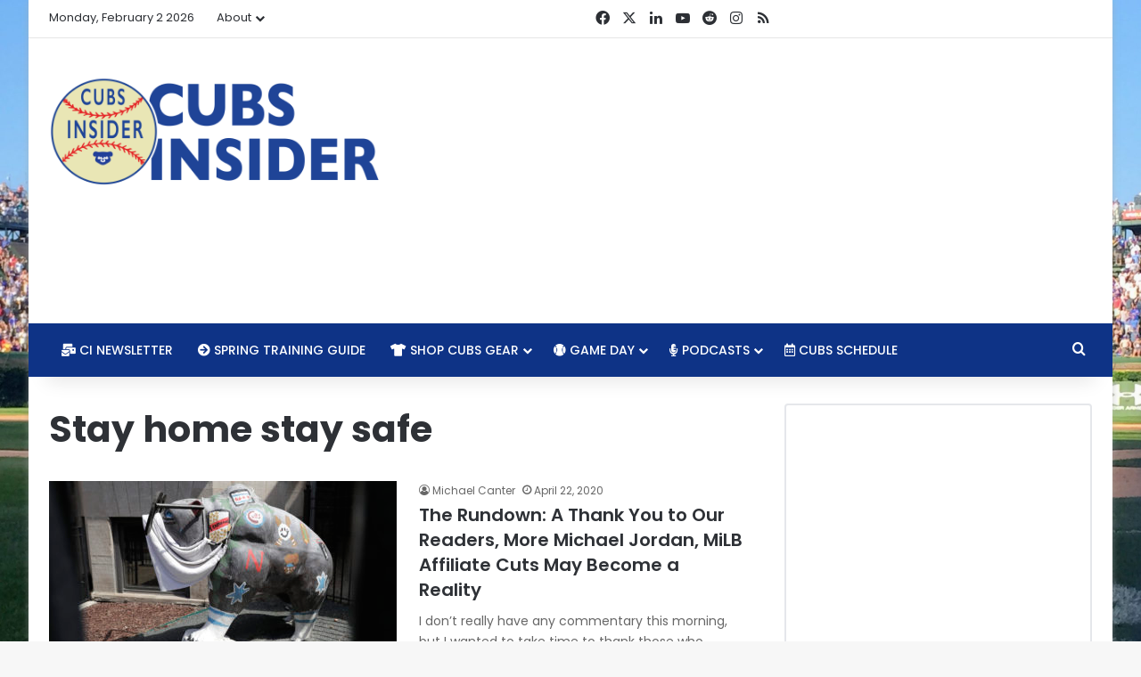

--- FILE ---
content_type: text/html; charset=utf-8
request_url: https://www.google.com/recaptcha/api2/aframe
body_size: 264
content:
<!DOCTYPE HTML><html><head><meta http-equiv="content-type" content="text/html; charset=UTF-8"></head><body><script nonce="rvbhEFconDcRxOr_Q4MepA">/** Anti-fraud and anti-abuse applications only. See google.com/recaptcha */ try{var clients={'sodar':'https://pagead2.googlesyndication.com/pagead/sodar?'};window.addEventListener("message",function(a){try{if(a.source===window.parent){var b=JSON.parse(a.data);var c=clients[b['id']];if(c){var d=document.createElement('img');d.src=c+b['params']+'&rc='+(localStorage.getItem("rc::a")?sessionStorage.getItem("rc::b"):"");window.document.body.appendChild(d);sessionStorage.setItem("rc::e",parseInt(sessionStorage.getItem("rc::e")||0)+1);localStorage.setItem("rc::h",'1770027536750');}}}catch(b){}});window.parent.postMessage("_grecaptcha_ready", "*");}catch(b){}</script></body></html>

--- FILE ---
content_type: text/vtt; charset=utf-8
request_url: https://video-meta.open.video/caption/tvpGUmu5AM64/cc223d277d8bf3c1675319e34e503e62_en.vtt
body_size: 65611
content:
WEBVTT

00:00.000 --> 00:07.220
foreign [Applause]

00:10.040 --> 00:17.520
[Applause] welcome to the show everybody it's uh Wednesday November 9th and uh and it's

00:17.520 --> 00:23.699
kind of an exciting time for the Cubs I mean the most exciting it's been with the

00:23.699 --> 00:30.180
most uh optimism uh it that there's been in in a long time just just free agency starts

00:30.180 --> 00:36.780
tomorrow so it's kind of like the world is our oyster there's uh there's a the Cubs have a very strong minor league

00:36.780 --> 00:43.440
system they've got some pretty good pieces in place in Chicago a lot of questions there that we'll address here

00:43.440 --> 00:48.780
in the show but uh but definitely a a lot of reasons to be very optimistic

00:48.780 --> 00:54.600
heading into tomorrow let's hope we feel the same level of optimism or more uh

00:54.600 --> 01:03.480
heading into spring training yeah I mean we'll see there's been it feels like there there's been a lot of uh a lot of

01:03.480 --> 01:10.619
tempered expectations lately with uh with some of the reports coming out about you know uh Jesse Rogers is out

01:10.619 --> 01:16.860
there with one of them I think you know we saw some stuff from sahadev Sharma and Patrick Mooney where

01:16.860 --> 01:22.320
you know hey you might want to pop the brakes a little bit on the whole shortstop Pursuit thing

01:22.320 --> 01:29.280
um that that the that intelligent spending deal is like yeah if one of these guys Falls to him but the Cubs don't want to go to the eight years it's

01:29.280 --> 01:34.799
going to take to land one of these guys uh you know so so again I I think it's

01:34.799 --> 01:40.560
it's interesting now part of that is because you know you're getting the reports you're you're hearing from Jed

01:40.560 --> 01:46.320
Hoyer who is notoriously uh veiled I guess and in a different way

01:46.320 --> 01:53.399
from what Theo Epstein was in terms of what he wants to do and so I think some of that is we we've

01:53.399 --> 01:58.560
heard them connected for so long it's a very interesting thing to me that all of

01:58.560 --> 02:04.320
a sudden we're kind of hearing this it sounds like a concerted effort on the part of the Cubs anyway Correa is

02:04.320 --> 02:09.360
getting more than five years um but but it sounds like something

02:09.360 --> 02:15.840
that they're kind of putting out there and I and I again I don't know how much of that is setting expectations I don't know how much of it is just smoke it's

02:15.840 --> 02:22.680
very difficult to tell but I I do believe and have for a while that they're going to go aggressively after a

02:22.680 --> 02:28.319
couple of of mid-range type targets you know whether that be uh kodai Singa and

02:28.319 --> 02:34.280
or Jose Abreu that they would want to lock some of these guys down earlier who aren't going to require the huge money

02:34.280 --> 02:40.379
to to sort of set that stage a little bit better for maybe what that allows them to do I certainly don't think

02:40.379 --> 02:45.840
they're going out of the gate and trying to go here you go Carlos will give you eight years and 300 million dollars or

02:45.840 --> 02:52.980
whatever yeah I mean that approach would be basically the same Playbook they brought into play last year right I mean

02:52.980 --> 02:59.060
oh The Identical Playbook really to be honest I mean where they signed Suzuki and uh

02:59.840 --> 03:05.819
right at the end although you know and we heard the talk it's like they were they wanted to go like seven years on

03:05.819 --> 03:11.819
Korea you know but I but I also don't think that they were doing that I don't think they win as much with the

03:11.819 --> 03:19.019
intention they certainly didn't say as much like I still think they want to try to be competitive I have a very very hard time believing if they're not

03:19.019 --> 03:25.379
seriously in the negotiations with one of those top hitters right you say we need to add I mean

03:25.379 --> 03:33.959
Hoyer has said that we need to add a lot of power to the lineup we need to be able to blow teams out we need to be able to beat them um oh God no bread oh stop it oh I'm

03:33.959 --> 03:40.920
sorry I'm looking at the Andrew Chaffin Brad shapes the guy I went to school with um I I should look at the comments bad

03:40.920 --> 03:46.260
enough to do but there's comments for the people on the podcast Evan is looking at the comments because we uh

03:46.260 --> 03:52.260
yeah no we should not get chafing at like seven or eight million dollars a year who's like a mediocre reliever at

03:52.260 --> 03:58.980
this point that's I mean he's cool he's neat guy I guess but anyway um yeah if they don't go after one of

03:58.980 --> 04:06.840
those big hitters I mean I I know they have some guys coming up uh Matt Mervis right I I think you know my my uh belief

04:06.840 --> 04:12.000
in him is not a secret but I yeah I'm just having a really hard time if they

04:12.000 --> 04:19.139
don't go after one of the top pitchers and that's the thing that Jesse Rogers reported like they're not in on degrom or Verlander or rodon

04:19.139 --> 04:26.520
and he said he'd be surprised if one of the shortstops fell to him now again some of that is he's got kind of a stick

04:26.520 --> 04:32.160
that he goes with right and I get that uh but we're hearing it from some other people as well so I I just man if you

04:32.160 --> 04:38.340
don't get one of those top at least one of those top guys I just don't see it I

04:38.340 --> 04:46.020
don't get it yeah um I mean it feels like the Cubs like if they

04:46.020 --> 04:51.300
don't do anything like have they convinced themselves because you know in the second half of last year they were

04:51.300 --> 04:57.240
39 and 31 a 557 winning percentage which is good right it's good enough to

04:57.240 --> 05:02.880
probably get you into the playoffs with the expanded version they're going with now and so

05:02.880 --> 05:08.639
do you think there's a world where the Cubs brass has actually convinced themselves that they don't need to add

05:08.639 --> 05:14.940
that much more because they've got basically what they need to win based off of what they saw in the second half

05:14.940 --> 05:20.400
even though we all know their offense just isn't going to play if that offense

05:20.400 --> 05:26.940
if you had a similar offense heading into the playoffs you would get swept probably in the first series because the

05:26.940 --> 05:33.660
pitching is so much so Superior once you get to the playoffs that you've got to have some offense if the front office

05:33.660 --> 05:41.280
believes that they're idiots yeah that's pure and simple I mean they're that that would be the dumbest thing and and I

05:41.280 --> 05:47.940
forget what it was like and somebody mentioned it that they thought well they wouldn't go big this off season because there are too many holes to fill

05:47.940 --> 05:54.780
okay that you know that super dumb um all right I've got a leak in my roof

05:54.780 --> 06:00.000
I've got a couple leaks in my roof so rather than patch those leaks I'm

06:00.000 --> 06:05.280
just gonna wait until the whole thing collapses into my home and then I'll fix the roof well that's

06:05.280 --> 06:10.620
stupid yeah but that's I mean so so let's say they don't go out and get you

06:10.620 --> 06:16.500
know one of the shortstops which feels like is kind of a must do if they're really going to be serious about

06:16.500 --> 06:22.199
competing adding power there to the infield and then there if they find themselves

06:22.199 --> 06:28.319
in a position where they're you know close to first in the NL Central uh at the All-Star breaker near the

06:28.319 --> 06:35.460
trade deadline and then you don't want to be in the position where you're having to go and trade the guys in your farm system

06:35.460 --> 06:42.539
you know and probably not get the same value that you would otherwise because you need to upgrade before the trade

06:42.539 --> 06:48.120
deadline so that's my biggest fear is is that they find themselves in that position where they're competitive and

06:48.120 --> 06:54.360
then they have to trade away guys where right now they have the ability to address that with dollars yeah and that

06:54.360 --> 06:59.819
and that's the thing is and they've said the whole time and we've seen I mean the the payroll was dropping off again it's

06:59.819 --> 07:06.300
dropped off significantly over the last several years it's dropping off again and it'll drop much further after next

07:06.300 --> 07:12.060
after this coming year or the next year whatever we want to say right it continues to drop so they can add

07:12.060 --> 07:17.340
meaningfully this winter and still add meaningfully

07:17.340 --> 07:22.740
again and I know what people talk about I know what oyer said you know and you want to wait for the prospects mature or

07:22.740 --> 07:28.800
whatever but hey they're not all going to work out and B as you mentioned if you're going to have to trade like you

07:28.800 --> 07:34.380
have to trade good teams bring on better players you you have to trade from your farm system eventually

07:34.380 --> 07:40.860
that's the reality of it well the best way to know the right trades to make is to go out there and ensure that you have

07:40.860 --> 07:46.979
players locked into spots at the major league level so now you know hey shortstop in third or short and second

07:46.979 --> 07:52.139
or whatever those are those are locked down now we know if we've got a the next

07:52.139 --> 07:58.199
shortstop who's kind of in line to come up and we don't really have another spot for him well he now becomes a trade

07:58.199 --> 08:03.539
piece that we can that's how glamor Torres work right because they knew they wouldn't have a spot for them for the

08:03.539 --> 08:09.660
next several years in Chicago so they're able to go out and make that move because of it little did they know yeah

08:09.660 --> 08:15.300
and and boy how'd that boy both of the two of the people involved in that whole thing ended up being just tremendous

08:15.300 --> 08:21.300
 but um it's those are the kind of things they they have to be able you you can

08:21.300 --> 08:27.120
buy certainty right whether what do we want a degree of certainty right not 100 you can never buy a hundred percent but

08:27.120 --> 08:34.260
spending money allows you to purchase greater certainty than simply waiting on a prospect to mature and develop right

08:34.260 --> 08:40.200
and and so and you can always then if you have somebody in the spot and you got this Prospect you really love you can figure out a way to move pieces

08:40.200 --> 08:46.620
around and make that work I I am concerned you know and hell and maybe it's Bogarts

08:46.620 --> 08:52.200
maybe Bogarts ends up the last projection was he'd only be getting like six years and 168 million well that's

08:52.200 --> 08:58.440
two years less than 100 million less than some of the projections for Turner and Korea and Turner uh apparently wants

08:58.440 --> 09:06.120
to stay East Coast anyway so I don't know that that's even an option I just I don't see Turner I mean I think Turner would be a good fit but like a long-term

09:06.120 --> 09:12.200
contract for him he's aging I just I don't like speed goes away a little earlier

09:12.200 --> 09:18.959
three-year deal that'd be great oh yeah maybe which isn't gonna happen right but I was saying like hey if you can get

09:18.959 --> 09:24.959
again Bogart's a little bit older but if you're only talking six years you know that's that's a much different sick the

09:24.959 --> 09:30.660
difference between six and eight you're lopping off those last two years and it's actually the the projection of

09:30.660 --> 09:35.760
crying from Kylie McDaniel at um ESPN like I said it's a hundred million

09:35.760 --> 09:41.580
dollars less so we're also the aav was even lower than those other guys like everything was lower which was kind of

09:41.580 --> 09:47.399
surprising to me but you know I I do think after last year and like watching what the Rangers did with uh with Seeger

09:47.399 --> 09:54.000
and Simeon like I don't think we see something like that again I mean Seeger got that monster deal for 325 I don't

09:54.000 --> 10:00.899
think Korea's I mean maybe he ends up getting I don't think he gets 10. I seriously doubt he gets 10 like some of

10:00.899 --> 10:06.779
that may come down and that's where I wonder to what extent right and maybe this is

10:06.779 --> 10:12.000
like we take it at face value and the Cubs are seriously not interested in that but I also wonder that they have

10:12.000 --> 10:17.700
been so heavily implicated because you see all these things whether it's Heyman you heard John morosi saying we're going

10:17.700 --> 10:24.180
to be hearing about Korea and the Cubs for weeks to come yet you've got Jim Bowden you've got all these people connecting the Cubs to some of these

10:24.180 --> 10:31.860
guys several of them in many cases yeah and I wonder how much of that was them kind of now wanting to back off of that a little

10:31.860 --> 10:37.140
bit in order to not you know not not say they're not going to be it not to say they're not going to be involved in it

10:37.140 --> 10:42.720
but to maybe slow down the idea of this really early bidding war on this because

10:42.720 --> 10:49.680
we know this stuff's going to drag out for a while this is not like these guys are all going to start signing contracts tomorrow or on Friday you know or even

10:49.680 --> 10:55.740
the weekend I would you know maybe some of them in December but this this will go for a

10:55.740 --> 11:02.459
while so I think a lot of this is is a message that the Cubs want to have out there

11:02.459 --> 11:08.459
which I get to an extent but on the other hand if you're going we're going to spend we're gonna spend and I know they talked

11:08.459 --> 11:16.380
intelligent but we're going to be competitive we want to do all this stuff boy it would feel really really Hollow

11:16.380 --> 11:23.640
if they go back out and only get the kind of deals whether it be for senga and Abreu which would be very similar to

11:23.640 --> 11:29.100
what they did with with strowman and Suzuki if you do a couple more of those kind of mid-level-ish deals and then

11:29.100 --> 11:34.980
some ancillary stuff around there that you're unserious about really competing

11:34.980 --> 11:41.880
right that well it's not clear what you're trying to do at that point right because it's like I think yeah if you look at the guys who

11:41.880 --> 11:47.339
are you know kind of on the verge from the minor league system and you've got some pictures down there so that's fine

11:47.339 --> 11:54.180
but when you start talking about power bats I mean you're limited right you've got Mervis and Davis pretty much Canario

11:54.180 --> 12:00.720
looked like he was going to come up but obviously he's out for probably all of next season or you know probably not

12:00.720 --> 12:06.180
going to be in Chicago next year at least where the Cubs were concerned certainly yeah and so from a power

12:06.180 --> 12:11.640
perspective you've got to go out and acquire power I mean it's obvious there is no power and if you've got Ian Happ

12:11.640 --> 12:17.640
who's not resigned or extended uh you know fallen off after next year you're

12:17.640 --> 12:23.100
losing the Wilson Contreras so there's a power bat you know I wouldn't even call Contreras a power bat but he had more

12:23.100 --> 12:29.760
power in the Cubs lineup he was a power bat because they have they have no power yeah and they literally have to go out

12:29.760 --> 12:34.860
and get power if they're serious about competing yeah they they have to and I

12:34.860 --> 12:41.640
mean and Jed Hoyer has said as much and that's the bothersome part is like you can't say we're going to spend from our

12:41.640 --> 12:48.660
resources and you can't say we need to add power and then go out and not spend resources and not in power the wisdom is

12:48.660 --> 12:56.339
not getting it done right Frank Swindell not getting it done those things don't work together and if you know again it

12:56.339 --> 13:03.240
can be you don't have to go get right degrom

13:03.240 --> 13:08.579
and Korea and somebody else but singer gonna bring who's not getting it done

13:08.579 --> 13:15.000
the other thing that would be weird is like to me and and we've heard multiple times again from Bruce Levine uh we also

13:15.000 --> 13:20.700
Jessie Rogers said that that the White Sox are moving Andrew Vaughn over to first base which again is another sign

13:20.700 --> 13:26.700
that that they're not either willing or able to to bring or brayu back

13:26.700 --> 13:33.360
but getting a two-year deal on an aging veteran like that now again we could argue that like oh it's moved with butts

13:33.360 --> 13:39.660
and seats because people know the guy because he's from Chicago he played for the White Sox but like Jose Abreu is not somebody who increases

13:39.660 --> 13:45.959
season ticket sales uh on his on his own right and so that is a move if they were

13:45.959 --> 13:51.540
to make it Rizzo's not coming back he's not Rizzo's not coming back we'll talk I'll address

13:51.540 --> 13:56.600
that after this you don't go and sign Jose Abreu for two years

13:56.600 --> 14:01.620
if you don't plan to compete now I I could have said the same thing

14:01.620 --> 14:07.740
about strowman I thought that was sort of the case that is another signal that you you've got a guy who you feel like kind of rounds out your lineup kind of

14:07.740 --> 14:14.700
helps bring along your first baseman the future that sort of thing so here's the deal with Rizzo Rizzo was never coming

14:14.700 --> 14:21.660
back to the Cubs period now I I suppose I could end up eating my words but this is you know I'm not just making this up

14:21.660 --> 14:27.600
right I have this on on fairly good authority there were Bridges burned there Rizzo was the most vocal of the guys who left

14:27.600 --> 14:34.920
last year who who definitely and Rizzo has had words kind of publicly about and toward the front office anyway

14:34.920 --> 14:40.440
he wasn't happy with the way things went down um and now he has a qualifying offer

14:40.440 --> 14:48.300
here's the thing so even if if we set aside pride and ego and all that stuff there's no way the Cubs go out and sign

14:48.300 --> 14:54.959
for a dude they used to have who they know he's got some back issues who no longer has a short who wouldn't

14:54.959 --> 15:01.860
have the short porch at Yankee Stadium to Aid those home run numbers for a two or three year contract that

15:01.860 --> 15:06.959
he's going to want to get right when they're also going to have to give up a draft pick an international

15:06.959 --> 15:13.380
pool money because he's got a qualifying off there's no way that's not happening it doesn't make any sense at all and for

15:13.380 --> 15:19.079
Rizzo's Market it doesn't make sense for him to come to Chicago because he's not going to get as much now from another

15:19.079 --> 15:24.540
team as what he would get from the Yankees so the the Rizzo thing was not

15:24.540 --> 15:32.699
going to happen Rizzo is if Rizzo's like 38 39 years old yeah or you know if for whatever reason

15:32.699 --> 15:38.820
the Yankees are like no this is it we're not even going to negotiate with you we're just giving you this one year and literally no other team will give him

15:38.820 --> 15:47.399
anything and the Cubs are like here's 25 million for two years right and that was his last offer but it it's funny here's

15:47.399 --> 15:53.040
what I laugh about somebody was like I saw this yesterday so I'm just like oh that's pretty silly to opt out of 16

15:53.040 --> 15:58.920
million dollars when you're kind of an injured you know 31 year old's like dude he just gotta qualifying off like he

15:58.920 --> 16:05.279
guaranteed himself at least 3.65 million dollars more than he would have made it was a very smart move on his part

16:05.279 --> 16:10.740
because he's guaranteed more money yeah exactly he's yeah he's like yeah exactly

16:10.740 --> 16:17.639
so he he had a contract for next year that was it 15 16 and so this guarantees

16:17.639 --> 16:23.040
him close to 20 right yeah 1965. yeah and so obviously why wouldn't you do

16:23.040 --> 16:29.100
that and I think it but I think it also is the Yankees yeah want him there next year

16:29.100 --> 16:36.180
so they just agreed to pay him more really at the end of the day but do you think the Yankees are interested in

16:36.180 --> 16:41.759
negotiating a contract with them or are they just so you think they will negotiate a contract versus just keep

16:41.759 --> 16:47.940
them on the one year yeah I mean because and I think he I think he wants to be there as well this is kind of one of

16:47.940 --> 16:53.220
those procedural things again right like uh his his desire his reported desire is

16:53.220 --> 17:00.779
to stay there in New York with the qo attached it almost assures that he's gonna have to be there right because I I

17:00.779 --> 17:06.360
can't see another team wanting to Forfeit those penalties and also giving

17:06.360 --> 17:11.880
him the money I mean there's there's projections all over the place the one I saw was you know Bowden who

17:11.880 --> 17:18.298
for everything I I don't really care for his work Jim Bowden at the athletic but he does a really good job with these

17:18.299 --> 17:24.438
salary projections and things like that he had projected three year 54 million which you know

17:24.439 --> 17:29.460
maybe a little on the high side yeah right if we look at it that way

17:29.460 --> 17:36.120
um because that would be what 18 uh 18 a year but uh but

17:36.120 --> 17:41.220
and and again I don't know if this is coincidental or not but Rizzo made 16

17:41.220 --> 17:48.000
million with the Yankees this year if they were to pay him 54 that's the same 70 million dollars over four years that

17:48.000 --> 17:54.240
the Cubs had offered him except it was over five years so the the salary figure being there and if that's the case then

17:54.240 --> 17:59.700
Rizzo absolutely one out and and I think like we said on here before here's

17:59.700 --> 18:06.059
another thing whether or not the deal with the Cubs was was legit whether it would have taken it or what like the last two years

18:06.059 --> 18:11.100
it comes have been awful he has been on a playoff team and a

18:11.100 --> 18:19.140
World Series favorite for a while obviously that didn't work out but at least he was playing on a competitive team over these last two uh the you know

18:19.140 --> 18:25.679
year and a half last last end of last season and then this past one so um you haven't won anything you know

18:25.679 --> 18:31.260
they haven't but but would you rather be fighting I mean being in New York obviously would you rather be playing

18:31.260 --> 18:37.140
there on a team that's winning 100 games or would you rather be on a team that's that looked like it was going to lose 100 for most of them so I think that's

18:37.140 --> 18:43.860
you know if you're looking at trying to if if I have my best chance to win another championship

18:43.860 --> 18:49.799
um you know that that's what I'm looking at too in addition to the money but I mean I think he'll he'll end up making out better in New York than he would

18:49.799 --> 18:56.100
anywhere else but he's not he's not coming back he he's going to be he's 33 now he's going to be 36 if he were to get a

18:56.100 --> 19:01.740
three-year deal very hard to think I mean I would imagine that if he gets a three-year deal it's a it's around 15

19:01.740 --> 19:07.799
million a year I'd be surprised if it was much more than that just because the fact yeah I could see it with like some

19:07.799 --> 19:13.320
incentives or something right you throw some incentives on the thing maybe maybe you throw in an option with a buyout or

19:13.320 --> 19:19.440
whatever to kick some of that money back down the road um you know that sort of thing they have to be with New York because it's like it

19:19.440 --> 19:24.780
doesn't seem like like you said who's going to go out there and really pay for him you know it's at this point

19:24.780 --> 19:30.360
uh yeah it's just hard to see but you never know yeah I mean it could happen

19:30.360 --> 19:36.299
um but I think I I think again New York can probably give him more years again because they don't have penalties right

19:36.299 --> 19:43.799
they have the qualifying Law Firm so they can resign him um and again I I think he's gonna

19:43.799 --> 19:50.520
I would say he ends up like you said 15 16 maybe 17 million a year he ends up

19:50.520 --> 19:55.620
doing two to three years right he'll and it'll make some sense for for him

19:55.620 --> 20:01.140
and uh and whatever and yeah does he end up making a little bit less than what the Cubs but this is this this goes back

20:01.140 --> 20:06.900
to where I was talking about before and why he would not have come back anyway and you know we kind of I won't

20:06.900 --> 20:12.419
relitigate this but in his mind the Cubs lowballed him he was not pleased with

20:12.419 --> 20:18.299
the offer that they got and so he was not willing to to negotiate up to a certain point right so it's like

20:18.299 --> 20:24.840
all right hey uh you know spring training is coming to a close nope we're done that you know you're not serious

20:24.840 --> 20:31.559
about meeting me where I want to be on my offer we're done now and so a lot of people look to say oh look how the Cubs

20:31.559 --> 20:37.140
offer stacked up I'm like yeah but if Rizzo would had a season in 21

20:37.140 --> 20:42.179
like he had had let's say in 19 because he's kind of sucked in 20 right but if

20:42.179 --> 20:47.280
he got back to his old ways in 19 or even like he had this past year with a bunch of home runs

20:47.280 --> 20:52.740
now all of a sudden that market is much greater for him at the end of that the the fact that he and he came on strong

20:52.740 --> 20:57.900
for the Yankees right there actually like right at the beginning after the trade he had that hot stretch where he's

20:57.900 --> 21:04.980
like knocking in an RBI in every single like six straight games or something but um you know his performance hurt him I

21:04.980 --> 21:11.460
think that's where we look back on it but but again that's what he he looked at that as if you know this is

21:11.460 --> 21:16.500
the guy who screamed respect me you know a while back um and I think that's kind of what he

21:16.500 --> 21:22.200
felt toward the Cubs and I don't think he felt that he was getting the proper respect I don't believe that he was going to be an option for them

21:22.200 --> 21:29.760
regardless he was a weird situation too because here you had a core of players who won the World Series and then they

21:29.760 --> 21:35.940
just you know it's it's just and so it's it's like there was a sense that that

21:35.940 --> 21:42.720
they didn't really want those they wanted to reset things and they have speaking of that uh we did get good news

21:42.720 --> 21:47.880
on Brendan Davis uh the other day close to 100 so you know we were really

21:47.880 --> 21:53.460
concerned with him being uh held out of the games in the efl we didn't find out what was going on until you know several

21:53.460 --> 21:59.039
weeks after he left the game early found out it was back tightness and now uh we

21:59.039 --> 22:05.520
find out that he's close to 100 so that is a huge relief uh if you're if you're the Cubs if

22:05.520 --> 22:10.760
you're a fan and if you provided we can put trust in what they said because uh

22:10.760 --> 22:16.799
also didn't say it was the back he just said General soreness again so he didn't even he wasn't even forthright about

22:16.799 --> 22:23.940
what it was so but but yeah I I think they don't want to they're trying to quell the concern there right yeah but I

22:23.940 --> 22:29.520
I think as as we uh as we had eluded you know or or it kind of speculated so we

22:29.520 --> 22:35.760
speculated initially that it was it's probably a back tightness thing you know and then and then I think shortly after

22:35.760 --> 22:42.000
our last show or two weeks ago was when zahadev came out and said that's what it was yeah and uh you know and then it was

22:42.000 --> 22:47.700
probably a precautionary thing because it's one of those like hey man if you take all that time off and then you try to jump back into it and then you know

22:47.700 --> 22:54.720
you're doing all this other stuff it's it feels like one of those where like let the guy you know yeah like hey I'm

22:54.720 --> 22:59.900
feeling something here and you tell a trainer and they're like okay nope nope you're done all right you're shut down

22:59.900 --> 23:05.940
you got a cricketer neck sorry nope no more play for you yeah so which is let's

23:05.940 --> 23:11.940
hope that's the the issue anyway because uh man the Cubs have been snake bit with a lot

23:11.940 --> 23:18.960
of their uh injuries yeah he really needs to step up and Miguel Amaya uh there's a word that

23:18.960 --> 23:26.280
he is coming back from is I'm just going to call it a foot injury because Frank technical term yeah yeah and uh but he

23:26.280 --> 23:31.620
should be back in training and then Ed Howard is to resume probably to resume

23:31.620 --> 23:39.059
like baseball activities which I imagine is just maybe just running around and throwing uh playing catch uh after

23:39.059 --> 23:44.100
Thanksgiving so that's you know in like next week or something two weeks whatever

23:44.100 --> 23:49.559
um and so this is all good man this is lining up really interesting let me ask you just a random question off off these

23:49.559 --> 23:55.260
guys but PCA will PCA be in Mesa for spring training

23:55.260 --> 24:01.140
well he'll have to be you mean will he be with the big league club or yeah I mean he'll definitely be in Mesa because

24:01.140 --> 24:07.980
you know of course minor Leaguers are down there too but uh yeah no I think I think they'll have him in uh I think

24:07.980 --> 24:13.140
they'll have him spend a lot of the time in Major League Camp to try to just to be around those guys I mean he'll make

24:13.140 --> 24:19.080
sure my parents do some some games too I don't think he'll be you know because of of all the 40-man stuff that I have

24:19.080 --> 24:26.520
going on but but I think they'll have him hanging around those guys a lot more than maybe what a normal double a lift

24:26.520 --> 24:32.520
because he should I mean he should start the season at double A right unless they're going to jump him all the way past Tennessee which I doubt

24:32.520 --> 24:38.880
I think they want to have him in Tennessee seeing some of that pitching that would make sense yeah there's no reason not to because you can call him

24:38.880 --> 24:45.000
up straight from Tennessee too right absolutely yeah I think that I think that makes sense he'll be he'll be

24:45.000 --> 24:50.400
spending a lot of time and uh you know and we've seen that with a lot of guys before kind of those top prospects they

24:50.400 --> 24:56.340
want them to be around the big league players and and in that environment seeing those guys prepare just even

24:56.340 --> 25:01.919
though again it's it's certainly different during spring you know than it is when when the guys can knock off

25:01.919 --> 25:06.960
after three Innings and go play a round of golf right it's not quite this but I think certainly working out with them

25:06.960 --> 25:14.400
and part of that depends too on like who do they get to play center field right because who the hell was Pete Crow

25:14.400 --> 25:21.240
Armstrong going to learn from last year you're going to take Rafael Ortega out there to show him how to run routes hell no be the other way around like hey

25:21.240 --> 25:26.700
here's yeah you know some of the rats I saw PCA run I I do think that he doesn't

25:26.700 --> 25:33.720
need much help in that that area but yeah but if they were to bring somebody you know if it's a Kevin Kiermaier if

25:33.720 --> 25:39.360
it's uh if they were to work a little trade with Michael a Taylor for Michael a Taylor you know with the with the

25:39.360 --> 25:45.480
Royals somebody like that who's been around who has played Elite level defense before and who can just kind of

25:45.480 --> 25:51.720
go through some of that stuff and maybe you know again there I I think Crow Armstrong is is one of those rare

25:51.720 --> 25:57.000
talents who you know his his body control

25:57.000 --> 26:03.900
um right we've talked about the proprioception before and uh and kinesthetic feel is what he refers to it

26:03.900 --> 26:11.220
as the same thing uh just kind of sliced in into two different really big words but it is such a like he he's got he's

26:11.220 --> 26:16.860
worked really really hard at it so I don't want to pretend like this is just some skill that he was born with that

26:16.860 --> 26:23.820
that he has that but but I do think he's got a better innate athleticism and a way to

26:23.820 --> 26:30.179
translate that athleticism onto the baseball field then then what most have like kind of like an Andrew Jones

26:30.179 --> 26:36.659
somebody like that who could play and even Jim Edmonds if you want to go there I know a lot of people probably don't want to give a a former Cardinal even

26:36.659 --> 26:43.440
though he was also a former Cubs great the kind of guys who can just they can play shallower than most because they

26:43.440 --> 26:49.140
know how to get those jumps and they're they're able to kind of sacrifice their body on some of those Dives and make

26:49.140 --> 26:54.360
those incredible plays we've seen that with him how much ground he can cover and that's not just a matter it is I

26:54.360 --> 27:00.539
mean you have to be fast to be able to do it but you also have to have tremendous instincts and understand how

27:00.539 --> 27:07.279
to get your body through space when you're diving and jumping and um all that kind of thing so I I just

27:07.279 --> 27:12.840
he's one of those guys I'm really really looking forward although it does scare me a little bit because the brick wall

27:12.840 --> 27:18.419
at Wrigley and I just kind of Wonder yeah you know what I'm running into that thing yeah I don't I want that because

27:18.419 --> 27:24.539
he you know Aaron Rowan style or whatever um but yeah I'm I'm really interested to

27:24.539 --> 27:31.320
see it but I do kind of Wonder I think more for the um probably just the hitting aspect of it too right if you get some of those

27:31.320 --> 27:38.779
professional guys in there if you do kind of hopefully revamp that lineup a little bit and and also get those

27:38.779 --> 27:45.600
veteran guys a little bit more familiar with him right because eventually he is going to

27:45.600 --> 27:53.760
be up there and playing amongst them so yeah I'm interested to see how that plays so I mean as it stands right now

27:53.760 --> 28:00.659
going into spring training I think there's a lot to be excited about if anybody has any thoughts of maybe going

28:00.659 --> 28:05.760
to spring training if you've never been to spring training before I would definitely say this is the year

28:05.760 --> 28:11.279
to get down there I know it was very exciting and you know when the Cubs are good and obviously after the World

28:11.279 --> 28:16.500
Series was amazing but so it's not like that but it is going to be there is going to be a lot to be excited about

28:16.500 --> 28:21.779
between minor league Camp which is going on at the same time as big league uh spring training

28:21.779 --> 28:28.559
you're going to have just I mean the backfields there's going to be baseball every single day that's going on down

28:28.559 --> 28:35.880
there with with guys that are going to make make it into the big leagues and and probably have a big impact

28:35.880 --> 28:41.279
um between the big league team and the minor league guys and then you throw in

28:41.279 --> 28:47.220
the possibility and the likeliness that they end up signing whoever they end up signing there's going to be a lot of

28:47.220 --> 28:52.980
excitement and I know you're planning to come down um you know a bunch of people are planning to come down the World Baseball

28:52.980 --> 28:58.140
Classic is going to be going on during the same time I mean it's gonna be man

28:58.140 --> 29:04.860
it's gonna be fun I'm looking forward to it March yeah that should be really I'm I really really want to get to the WBC I

29:04.860 --> 29:12.240
mean that's that's the biggest thing and I missed it the last time if you if you recall we went to the game at Sloan

29:12.240 --> 29:18.899
where the Cubs scrimmaged against team Japan I mean it's an official-ish game and and that was when she Ohio Tony was

29:18.899 --> 29:24.659
supposed to play but he had sprained his ankle rolled it or whatever like the previous week and didn't end up

29:24.659 --> 29:29.880
traveling to that game with them and playing with him and so I was really disappointed because then it was kind of like and that's when we saw some random

29:29.880 --> 29:36.419
dude named David Bowie hit a home run and just like didn't have his name on there wasn't even up on the screen like who the hell is this guy

29:36.419 --> 29:41.520
um anyway we figured it out later of course but um but yeah I I would I would love to

29:41.520 --> 29:48.240
get to some of those because and not even to go to a game that the US is playing in I'd love to go to like Puerto

29:48.240 --> 29:54.600
Rico in the Dominican and just I don't know are they are they going to be down I'm not sure I don't know who's I don't

29:54.600 --> 30:01.140
know what teams in it yeah they're gonna be here whatever it is I'm sure there'll be

30:01.140 --> 30:06.960
something completely one of them and if Japan is playing in that one

30:06.960 --> 30:13.640
yeah you want to say so so if it's Japan then obviously that could be very exciting

30:14.640 --> 30:21.000
is Otani playing for him too I know Seiya is maybe Sangha I'm gonna pull it up yeah

30:21.000 --> 30:28.020
yeah well yeah I guess he he conceptually should be signed by then

30:28.020 --> 30:36.120
okay here we go I'm looking right here oh no it's uh Japan's actually playing in Japan so it's a U.S Canada Mexico and

30:36.120 --> 30:42.120
Colombia ah I mean it'll still be cool but like

30:42.120 --> 30:47.940
that's not that's not as good yeah that's that's not nearly as fun as uh man you watch some of those like the the

30:47.940 --> 30:53.820
Caribbean Nations and it just like just oh the vibe in that place would be so

30:53.820 --> 31:00.020
fun uh the place to be is Miami dude Puerto Rico Venezuela Israel and Dominican Republic

31:00.020 --> 31:06.299
in Miami how does Israel fit in that mix I don't know I don't know ah come on

31:06.299 --> 31:12.240
over um that seems like Robert stock is is pitching for a team Israel former Cubs

31:12.240 --> 31:18.539
reliever there you go it's been over in uh I think uh we've been in Korea I think uh

31:18.539 --> 31:25.260
this last year he and his wife just had a baby not too long ago so that's cool uh but no I mean it's a fun stuff like

31:25.260 --> 31:30.899
that it's just it's just such a different deal and I think what we you know what we've seen like unlike the

31:30.899 --> 31:37.440
All-Star Game and I'm not saying guys don't care about the All-Star game but it's still not this you don't take it as seriously

31:37.440 --> 31:43.700
while also having like this is the I think the highest level of fun

31:43.700 --> 31:50.880
plus competitiveness that you can find in something like this like Beyond even the Olympics and things

31:50.880 --> 31:56.640
like that like this is a big deal and it's nice that it's also happening during spring training it's not like

31:56.640 --> 32:03.299
they've got to try to take a break in the middle of a season or anything like that like it's happening at a time when

32:03.299 --> 32:09.419
you know they're not playing quote unquote real games anyway so and and like if you look at that us team man

32:09.419 --> 32:14.880
like that that's the key here just look at like basketball on some of the Olympics or World Championships and

32:14.880 --> 32:20.340
we've seen it baseball too before where you know it's like the Pro Bowl in football where you know the first five

32:20.340 --> 32:26.520
guys like Mitchell trubisky made the Pro Bowl because the first six quarterbacks who were voted into it who couldn't go

32:26.520 --> 32:33.360
or didn't want to go and so I think with this it's like no like they want to play they want to be a part of this it's such

32:33.360 --> 32:40.200
a unique uh experience that they don't get to have very often kind of like the World Cup is for soccer in a way so uh

32:40.200 --> 32:45.299
that part's cool because you know these guys care and that's that's what's really kind of neat so

32:45.299 --> 32:50.940
um yeah and you probably see a lot of guys some of those other squads that you know or maybe some up-and-comers that

32:50.940 --> 32:57.179
can make a name for themselves that that might not otherwise have been uh you know on the radar maybe because of

32:57.179 --> 33:03.960
limited MLB action or or maybe none so uh that's just that's fun stuff I'm looking forward to it

33:03.960 --> 33:09.059
yeah it'll be cool um and then we've got something that I wanted to touch on that you had touched

33:09.059 --> 33:15.480
on actually was a a report about um Matt Mervis and and some comments

33:15.480 --> 33:22.500
that Carter Hawkins made which really just reinforced what we've all been saying uh you know all along which is

33:22.500 --> 33:29.220
Matt Mervis really belongs in Chicago arguably belonged in Chicago this season uh but if there was ever any doubt uh

33:29.220 --> 33:36.120
he's certainly uh proving that he belongs there in the AFL he's there's nothing more he can do no you know I

33:36.120 --> 33:42.899
mean if he doesn't start the season in Chicago I I don't I don't want to say I'll be shocked because I think the Cubs are

33:42.899 --> 33:48.840
capable of doing things that just make no sense but from a just a complete logical perspective he absolutely should

33:48.840 --> 33:54.480
be the first the the first baseman on day one next season

33:54.480 --> 34:00.659
yeah I mean at the very least you know and let's say they go outside somebody like Jose Abreu right and the two kind

34:00.659 --> 34:06.179
of platoon a little bit and Mervis spends more time at DH right while he's still you know because I think that's

34:06.179 --> 34:12.658
part of it is as a as a two-way player he's a pitcher at Duke you know it's not as if he was in the field and he dh'd a

34:12.659 --> 34:17.878
lot there was one summer he had hurt his shoulder so he DHS the whole time and didn't play in the field so he does have

34:17.879 --> 34:23.339
maybe a little bit more of a limited I did some DH this year too right so maybe

34:23.339 --> 34:29.398
it takes a little while to keep working on some things over at first base but he should absolutely be on the roster he should be an everyday player whether

34:29.399 --> 34:35.820
it's DH or first base and it you know and I've seen a couple people out there one way they'll either question it and

34:35.820 --> 34:41.878
it was funny oh next Michael Hoff power it's like okay let's let's dial that one

34:41.879 --> 34:47.460
back a little bit right there's there's all kinds of things we could look at but but I think that you know so many times

34:47.460 --> 34:54.000
people don't truly understand you know they'll look at obviously hey started calling him Mash Mervis

34:54.000 --> 34:59.760
that's what they look at they see the home runs they see the RBI totals but you're looking at a guy who's I think

34:59.760 --> 35:06.480
he's walked right at South Bend was like six percent somewhere and they were four percent maybe and then it jumped to like

35:06.480 --> 35:11.880
eight something at Double A and then it jumped at 10 something at Triple A and at the same time his strikeout rates

35:11.880 --> 35:18.180
went down and down and down at the Arizona fall league 61 plate appearances he struck out six times and hit six home

35:18.180 --> 35:24.480
runs so I mean that's ridiculous that that doesn't happen right and this is

35:24.480 --> 35:30.720
and the thing is too this is not part of this isn't some random like a lot of

35:30.720 --> 35:37.500
these guys people will talk about it it'll be some dude who was like nothing nothing then busted out out of

35:37.500 --> 35:43.920
nowhere that no one expected and you could say that about Mervis but realistically uh you know he was the

35:43.920 --> 35:50.280
first person as soon as the draft ended within a minute two minutes whatever the Cubs were on the phone to him right the

35:50.280 --> 35:57.300
Yankees wanted him too they saw some of the stuff in him they worked specifically through it a lot of what he had to change was was mental uh in terms

35:57.300 --> 36:03.599
of how he's approaching his at-bat so uh you know when when people or or some people say oh you know it's always moved

36:03.599 --> 36:09.839
pretty quickly from uh single a all the way up he needs more experience like no he doesn't we saw how he destroyed

36:09.839 --> 36:15.960
double a pitching we saw he did how he destroyed AAA pitching and now we've seen what he's done now are there some

36:15.960 --> 36:21.780
things he's gonna have to fight through and learn from yeah absolutely but for a Cubs team that needs power that needs

36:21.780 --> 36:28.140
left-handed power and if you look at their totals from their first baseman from all first baseman

36:28.140 --> 36:33.720
overall I think they had like an 86 or an 87 WRC plus I think it was 86 and

36:33.720 --> 36:41.520
negative 0.6 war that they got from first base last year so a literal replacement level player

36:41.520 --> 36:47.040
would be significantly better than what they were able to get from the combination of players who were at first

36:47.040 --> 36:53.579
because they patched worked the hell out of that right so like even if he's not if we didn't come up and immediately win

36:53.579 --> 37:02.099
rookie of the year right all he's got to do is like just not suck go out there and hit 20 bombs bet 260 which seems

37:02.099 --> 37:07.800
inevitable yeah I I think he can be I I mean I'm looking for like a 30 to 40

37:07.800 --> 37:13.320
home run level I think it I think he's capable of doing that and I and the

37:13.320 --> 37:19.800
thing is I think and there's there's a difference between I I think he believes he's capable of doing that now whether

37:19.800 --> 37:25.560
he would come right out and say yeah I think I will or can hit 40 home runs in the majors I don't think he would be so

37:25.560 --> 37:31.380
bold as to as to come out that far but uh this is the exact same thing Carter Hawkins said it's something that we've

37:31.380 --> 37:37.980
heard from Mervis it's something we've heard from Justin Stone Mervis himself is not surprised by the success I I

37:37.980 --> 37:45.599
think you know he did not set for himself like oh I want to hit you know 37 homers uh

37:45.599 --> 37:53.160
36 homers and then six more in AFL and have you know have 42 homers 130 RBI and bat 297 or whatever

37:53.160 --> 38:00.300
um but I think he knew that he I know he knew that he had the capability of being

38:00.300 --> 38:06.599
this kind of a player and and you could see it that's there are there are certain guys that you can just look at

38:06.599 --> 38:12.780
you know they get it and and he's one of them and so yeah I I very much look forward

38:12.780 --> 38:18.000
and for them to say you know he's earned it I think unless something goes drastically wrong

38:18.000 --> 38:23.220
and I mean hell we've seen guys have bad spring trainings and that means nothing for what you're going to do in the

38:23.220 --> 38:29.880
regular season yeah right or vice versa we've seen guys that that Mervis what the only thing

38:29.880 --> 38:36.420
Mervis needs to do is show in spring training I totally disagree with that spring training is meaningless he

38:36.420 --> 38:43.500
doesn't need to show in spring training to get a spot on no uh on the Cubs I I think that's really doesn't have

38:43.500 --> 38:50.339
anything to do with it the exciting thing about all of this is that we're going to be able to find out firsthand from Matt Mervis because he is coming on

38:50.339 --> 38:57.480
this show and so uh just as long as you Evan have told him that it is a video show yeah

38:57.480 --> 39:03.540
because remember when we had uh Len Casper Lynn Casper came on well this is a

39:03.540 --> 39:09.000
podcast I was like no you weren't but but anyway and he thought it was a podcast like the moment we're getting

39:09.000 --> 39:14.040
ready to go on obviously it was a video and so uh yeah he went through with it and he was so cool about it and

39:14.040 --> 39:19.560
everything like that that was dirty but I literally shared with all yeah I went back and I was like man did I screwed this up and I was like no this is like a

39:19.560 --> 39:25.320
live video show that we you know that we used to anyway maybe Lynn was in a sensitive mood that morning or something

39:25.320 --> 39:31.260
but Matt Mervis is going to be in the show in two weeks November 23rd so uh be

39:31.260 --> 39:37.619
sure to join us for that that should be exciting your calendars we should uh we should maybe figure out a way to to

39:37.619 --> 39:44.280
bring in I mean you know we got to curate him but maybe we can get some questions even from uh from

39:44.280 --> 39:50.820
some of our frequent listeners maybe there's a way we can uh we kind of do that maybe I'll do something uh like in the in the days heading up to

39:50.820 --> 39:58.260
that yeah yeah throw up a post and just put some out there and questions any comments yeah because I I'm really interested I

39:58.260 --> 40:04.800
I'm looking forward to talking with him you know we are we are business partners um and uh it's on the on the T-shirt

40:04.800 --> 40:11.400
side of things with uh with Joe from obvious shirts and um but it's been again it's it's been a

40:11.400 --> 40:17.880
really cool thing because you know and listen there are plenty of

40:17.880 --> 40:23.760
times when people get it wrong myself included I know it's hard to believe uh but when you kind of look at somebody

40:23.760 --> 40:30.359
and like identify man I I think this guy's really going to do something I really like what I'm seeing and then to

40:30.359 --> 40:35.760
watch that continue you know as I as I've noted before uh at every level a

40:35.760 --> 40:40.980
but yeah just it just kept going and now you're like and and then to see how it's

40:40.980 --> 40:47.640
really like it's cool that that that that his his status is like it's beyond

40:47.640 --> 40:54.060
just you know Cubs Prospect heads right like people on a national level like a lot of

40:54.060 --> 40:59.520
people are showing up to to watch him hit and and you know the mash Mervis nickname has really kind of taken off

40:59.520 --> 41:04.619
and they're you know people on a on a national scale and my brother was like I was listening to Fantasy Baseball

41:04.619 --> 41:11.339
podcast and they were calling it match Mervis saying fans were wearing these shirts and I was like hell yeah man and they there hasn't been this much

41:11.339 --> 41:18.359
Buzz around I mean PCA there's definitely this much buzz but around uh a prospect that is this close to being

41:18.359 --> 41:25.500
in the big league since really since Chris Bryant there hasn't been this this much production from a prospect since

41:25.500 --> 41:30.720
Chris Bryant and the difference between Kris Bryant and Matt Mervis and and why it feels like you're like kind of

41:30.720 --> 41:36.540
pulling a tooth to get Mervis up to the big leagues versus Chris Bryant he was prodigious right I mean like Chris

41:36.540 --> 41:44.400
Bryant was great always right he was great at every level he was winning Awards MVP awards at every level so it's

41:44.400 --> 41:50.099
like oh yeah of course he's going to be at the big leagues Matt Mervis wasn't always that way right like he was

41:50.099 --> 41:57.839
undrafted right and and so it's not like he's this guy who like everybody expected to be like this super but if if

41:57.839 --> 42:04.140
he had been there'd be no doubt he was going to be he'd be right at uh in Chicago and so we wouldn't be having to

42:04.140 --> 42:10.680
have the conversation about you know whether he gets up to Chicago and what more he needs to do because it would

42:10.680 --> 42:16.079
just be a no-brainer it is yeah yeah at least I mean Bryant was you know the

42:16.079 --> 42:22.140
number two draft pick and really only felt that way because uh you know the Astros drafted Mark uphill

42:22.140 --> 42:28.680
um but but yeah Bryant had been you know great high school player college player of the year set home run records in

42:28.680 --> 42:34.980
college minor league Player of the Year everything and so it was like and he even he you know was like man why why

42:34.980 --> 42:40.800
isn't he up earlier and like you said you know undrafted had there been a draft Mervis more than likely would have

42:40.800 --> 42:47.339
been a six-round guy he was hurt by the fact that he was a college senior so he had no leverage at all over any of us we

42:47.339 --> 42:53.220
may have fallen a little bit further because teams can can kind of skimp you on the on the draft bonus as it was I

42:53.220 --> 42:59.880
think you only got 20 grand because undrafted free agents that's their that's their cap so they really got screwed that season yeah because it's

42:59.880 --> 43:05.579
only the five years so crazy so that part stuff so you know I I think like he deserves it so he can get a Payday that

43:05.579 --> 43:12.300
he never got to as an undrafted free agent but but I still you know it's not that big of a Payday at the end of the day well

43:12.300 --> 43:18.900
no more and it's it's not anything that no and I think what people ultimately realize this dude's 24 years old right

43:18.900 --> 43:25.800
he played four years of college this is his second year in the minors right so he's got a lot of experience it's not as

43:25.800 --> 43:31.440
if he's some high school guy who's only been in the minors for two years he's you know 19 or 20. yeah kind of come up

43:31.440 --> 43:37.020
like he's he's uh you know he had to put a little more polish on it because of being the two-way player

43:37.020 --> 43:45.599
um but but it's you know I think a lot of times people don't look at the context of all this stuff like that's not uncommon at all for someone who had

43:45.599 --> 43:50.819
several years of college experience to be able to move through the minors quite a bit more quickly because at the early

43:50.819 --> 43:56.460
ages at those low levels and he and he had a rough season again because mentally he was in his head too much but

43:56.460 --> 44:02.339
he's he's as old as or older than the average at the lowest levels of the miners then you start moving up through

44:02.339 --> 44:08.760
now you're facing some more seasoned guys and I think you know his plate approach and everything else is is one that's going to

44:08.760 --> 44:15.240
to Aid him as he moves forward he's shown that he can't left these that's another thing we've seen so anyway yeah

44:15.240 --> 44:21.119
I'm I'm uh I'm looking forward to being able to talk with him and have him on the show have people get some uh some

44:21.119 --> 44:27.540
more access to that because it is it is really neat to see not only how that's taken off but

44:27.540 --> 44:33.480
you know just how he has at each level and as that notoriety is

44:33.480 --> 44:39.180
increased he's up this game right that to me speaks volumes not not just about

44:39.180 --> 44:45.599
moving up a level period and facing different Talent doing well but getting more of those interview requests having

44:45.599 --> 44:51.420
your name in the headlines more often have more people talking to you and about you and all that stuff and to

44:51.420 --> 44:57.839
still then be able to go out and perform at a higher and higher level um that speaks as much to me about the

44:57.839 --> 45:03.780
numbers yeah yeah I mean he'll be 25 before basically

45:03.780 --> 45:10.560
as the season starts he turns 25 in April and so so yeah it's it's kind of seems like he's he's at that age where

45:10.560 --> 45:15.960
he'd be ready to go ripe and ready to go um a lot of things happening around the

45:15.960 --> 45:22.020
league and with the Cubs a lot of guys opting out and uh you know Drew Smiley

45:22.020 --> 45:27.839
just uh opted out and Wilson Contreras declined his qualifying offer it wasn't

45:27.839 --> 45:33.119
official yet he's going to get when he's going to decline him he has not officially declined it yet yeah yeah I'm

45:33.119 --> 45:38.520
not sure what the way I mean can be there but I don't think there's any I don't think there's any doubt that

45:38.520 --> 45:44.460
that's going to happen but uh yeah he's done so so yeah it might be bad

45:44.460 --> 45:52.140
yeah so so a lot a lot of kind of moving pieces there that it's you know we'll get some clarity on it here well okay so

45:52.140 --> 45:59.579
the qos have to be when is the deadline on that is that by tomorrow yeah

45:59.579 --> 46:05.160
the same same as the five because there's a five-day uh moratorium on negotiations with other teams so there's

46:05.160 --> 46:11.040
from you know November uh what was it November 5th or whatever sixth that free

46:11.040 --> 46:17.280
agency officially began and then they have until the 10th the deadline is that what I don't know if it's like 4 P.M 6

46:17.280 --> 46:22.500
p.m I forget what the actual time is on the deadline uh on the 10th it's when they have to have any any decisions by

46:22.500 --> 46:28.079
the team or the player on options um by the team on uh putting a qualifying offer on a player and then

46:28.079 --> 46:33.720
the players have until the 20th to decide uh whether or not to accept or

46:33.720 --> 46:40.680
decline the qualifying offer uh most of those I'm sure are going to be happening pretty quickly you know there are some

46:40.680 --> 46:46.800
guys who might that sit and wait on it depending on how many are out there in the meantime then the the 15th is the

46:46.800 --> 46:52.440
deadline uh where teams have to set their 40-man rosters which is wild because it used to be like December 2nd

46:52.440 --> 46:58.319
3rd it was you know a few days before the rule five draft now it's like two weeks three weeks before the rule five

46:58.319 --> 47:03.540
draft so that's where that's wild to me that they pushed up that that I think

47:03.540 --> 47:09.599
the 18th is the non-tender deadline uh I believe what we see with the Cubs

47:09.599 --> 47:16.020
and their 40-man moves well we see them start making moves before the 15th or will it all come down right around the

47:16.020 --> 47:22.260
15th um I mean I think it could make some because they've got you know that that five to six days or whatever depending

47:22.260 --> 47:27.540
on again where the time Falls that that they may start and that's when you'll see some of those trades because it's

47:27.540 --> 47:32.640
like okay if we have some of these guys we can't protect you know we're gonna try to go ahead and

47:32.640 --> 47:39.240
move them rather than have them lost in a trade so I could see that I but again if you're if there's somebody that you

47:39.240 --> 47:46.380
because you're you're doing that but then you're because the roster crunch right you're making that move with a

47:46.380 --> 47:52.920
team that probably has more spots but then you'd be taking on someone who is not going to be eligible I mean unless

47:52.920 --> 47:59.160
you're trading multiples of them for like one main starter type player you know that you can you could slide in

47:59.160 --> 48:05.040
there so I I think there will be some low level moves I think for the most part the Cubs will probably uh hope that

48:05.040 --> 48:10.440
a lot of their guys can pass through um but they got a ton of guys eligible that's the only problem and then it's

48:10.440 --> 48:17.099
then there's a non-tender so that I can see the Cubs making some moves there on players who have gotten non-tendered by

48:17.099 --> 48:22.920
their teams maybe that's Cody Bellinger right I don't think there's any way in hell the Dodgers pay that dude the 18

48:22.920 --> 48:27.960
million dollars or so that he's projected to get in arbitration do they

48:27.960 --> 48:33.420
do they try to you know let them clear through all that and pick him up on some kind of a deal I don't

48:33.420 --> 48:40.500
know so yeah I think between now between tomorrow and the 20th

48:40.500 --> 48:48.060
uh there's gonna be a lot of activity on those like teams looking for extreme value right in in rule five eligible

48:48.060 --> 48:54.780
trades and guys who have been non-tendered I think that's most of the activity we'll see some of that and then

48:54.780 --> 49:01.200
after the 20th is when we know for certain what the value is of everyone because if they decline that qualify I

49:01.200 --> 49:06.480
mean if they accept the qualifying offer they're off the market it doesn't matter and if they decline it then we know for

49:06.480 --> 49:13.800
sure who's on the market what's attached to them in terms of the penalties and then that's when I think the actual you

49:13.800 --> 49:21.540
know the real kind of big bidding can start to to take off so when if the Cubs trade guys at a Rule

49:21.540 --> 49:26.819
5 eligible and they go to their team that team in order to keep them has to put them on

49:26.819 --> 49:31.920
the 40-man right yep yeah they have to uh they'd have to protect them still

49:31.920 --> 49:37.020
um and and so I think and I don't know how many of those guys

49:37.020 --> 49:42.599
I mean they have so many I mean there's some no-brainers right I mean listening unless they swing a trade for you know

49:42.599 --> 49:49.079
unless they try to move Ben brown or somebody like that but I mean you've got wisneski and brown

49:49.079 --> 49:55.640
um or time it was netsky's obviously he's already been well he's already been protected Brown uh yeah

49:55.819 --> 50:01.079
I see I could see him he gets moved somehow you know Johnny Cruz Davis

50:01.079 --> 50:07.380
obviously Luis Devers Endeavors will be I gotta think he'll be protected

50:07.380 --> 50:14.220
um Darius Hill Danny's Correa is another one oh Jen see there's a bunch there are

50:14.220 --> 50:22.140
a ton of pictures on there and I just want like there's no way they can protect all of them I think I think Danny's Correa

50:22.140 --> 50:28.920
and Brandon little some of those those are guys who I could see a team picking up on a rule yeah for sure you know

50:28.920 --> 50:37.020
because if you're looking for pitching I mean Correa is a guy who throws triple digits with the fastball Wipeout slider

50:37.020 --> 50:43.020
um I was super impressed watching him at Iowa uh that is absolutely a dude who I can see getting picked off in the rule

50:43.020 --> 50:50.339
five and it's somebody who I can see the Cubs want to call up and work with although they might look at it and say look we've got a ton of relievers and

50:50.339 --> 50:55.980
guys that we can pack into that Bullpen so we're gonna just but I I wonder if

50:55.980 --> 51:02.460
there are some little deals to be made in there that they could you know kind of do that without having to lose them for for nothing

51:02.460 --> 51:09.300
yeah yeah that'll be very interesting and in fact what uh the 15th is Wednesday right

51:09.300 --> 51:16.200
is that next Wednesday what's today today's eighth yeah yeah no today's ninth next Tuesday next

51:16.200 --> 51:21.900
Tuesday so yeah so we will Circle back obviously we'll have a show on Wednesday and we'll be able to break all of this

51:21.900 --> 51:27.000
down uh for for you guys and so that should be a fun and interesting show but

51:27.000 --> 51:34.500
I think that about does this does does it does US does it does it for this week does

51:34.500 --> 51:40.200
something we'll uh we're gonna have a lot to talk about over the the next few weeks that's for sure over the next well

51:40.200 --> 51:46.140
basically uh the entire off season so be sure to join us all off season as things develop

51:46.140 --> 51:52.800
with the Cubs and they make moves and they sign players and this Rule 5 draft coming up is going to be a lot of excitement so we'll keep you guys

51:52.800 --> 51:58.920
informed either here or uh follow us on Inc at cubsinsider.com

51:58.920 --> 52:05.599
and that's about it until next week we'll see ya see ya

52:11.040 --> 52:20.739
yeah [Applause]

52:21.980 --> 52:24.980
thank you


--- FILE ---
content_type: text/vtt; charset=utf-8
request_url: https://video-meta.open.video/caption/HaAO2wuX6-F5/209304c1623d2ff9fef9561c2dfb3de5_en.vtt
body_size: 78898
content:
WEBVTT

00:00.090 --> 00:06.720
[Applause]

00:06.720 --> 00:13.759
welcome to the rants live [Applause]

00:13.759 --> 00:20.080
welcome everyone and thanks for joining the show today uh a lot going on

00:20.080 --> 00:26.960
cubs doing well a lot of things happening there a lot of kind of prospect news just uh

00:26.960 --> 00:33.120
just a lot of good stuff i mean the cubs didn't win yesterday but uh definitely felt like that was a game

00:33.120 --> 00:38.559
they could have and and should have won if they wouldn't have trade traded away their entire bullpen

00:38.559 --> 00:43.600
they may have won it that may have helped that might have helped but uh

00:43.600 --> 00:49.520
but yeah you know i mean uh the last time we talked it was before the orioles game on thursday and the cubs have since

00:49.520 --> 00:55.760
gone three and one um you know and they've won several 1-1

00:55.760 --> 01:02.800
games actually three all three of those games were one run games the cubs haven't been great in one run games this year

01:02.800 --> 01:10.080
uh but they've been finding a way to win those games lately thursday adrian sampson

01:10.080 --> 01:15.600
looked really well evan what do you make of adrian sampson and he's kind of come out of nowhere uh

01:15.600 --> 01:21.200
he's an older guy um but man he's he's pitching really well

01:21.200 --> 01:28.320
yeah and i i still you know admittedly and i'm trying to pull it up now to see kind of where

01:28.320 --> 01:34.159
because sahadev i think it was wrote sharma that is uh wrote a little bit about him

01:34.159 --> 01:39.439
and kind of the things that he's changed because you know i i keep talking about it we saw his previous start he gave up

01:39.439 --> 01:44.560
a couple homers you know i keep looking at like how he has

01:44.560 --> 01:51.280
he he has to have changed i know he has changed something but this isn't a guy who was like

01:51.280 --> 01:56.880
on the radar for anyone before who you would notice like okay

01:56.880 --> 02:03.119
what is he doing to change this and that's where you know he came in on on a minor league deal and

02:03.119 --> 02:08.160
he's kind of just like as he said so i know he's he's

02:08.160 --> 02:14.239
switched his grips on his fastballs and his slider and he's added a change up so essentially

02:14.239 --> 02:19.360
i mean for all intents and purposes this is an entirely different picture

02:19.360 --> 02:25.120
from what he's been in the past i mean that's like not not not just adding a change up well that would be one thing

02:25.120 --> 02:30.879
but he changes grips his fastballs plural and slider so that's four new

02:30.879 --> 02:37.040
pitches effectively that's that's kind of crazy some guys don't even throw four pitches at all so that's been kind of

02:37.040 --> 02:43.440
interesting yeah i mean uh the real results have been there he hasn't really had any real

02:43.440 --> 02:48.720
bad outings i mean his his year-to-date era is the 3.51 and his fip is right in

02:48.720 --> 02:54.480
line 3.46 i mean he's not walking guys is it 2.44

02:54.480 --> 03:01.040
uh walks per nine seven point three two k's per night i mean he really looks like he could be

03:01.040 --> 03:07.120
uh maybe kind of like that jason hamill type picture for the cubs next season i mean a little bit of an older guy you

03:07.120 --> 03:14.319
know you don't really expect him to be a top line guy but he if he can come in and throw uh you know under four era as the number

03:14.319 --> 03:20.480
five guy you're feeling pretty good about that right yeah and i think you know we we've seen

03:20.480 --> 03:25.599
the news right that uh kyle hendricks has probably done for the season

03:25.599 --> 03:31.280
um it's entirely possible that keegan thompson is shut down for the scene not that this season we're looking for the

03:31.280 --> 03:39.040
next season the thing with hendrix is that he he's already like he's gonna start a throwing program uh after the cardinals

03:39.040 --> 03:46.319
series i believe uh so when they when the cubs leave town again he heads out to arizona to start a pro but it's not a program

03:46.319 --> 03:52.480
aimed at getting it back this year it's basically aimed at kind of building up and and starting a

03:52.480 --> 03:58.000
really long ramp into 2023 because as we i mean this is hendrick's worst season

03:58.000 --> 04:03.680
ever like and and i would i would say by far but like last year was really bad

04:03.680 --> 04:10.159
but this is worse than last year um so here you know what's here here's what's wild to me he threw only three

04:10.159 --> 04:16.079
more innings this year than in 2020 um

04:16.079 --> 04:22.240
but he's done it over four more starts so he's got three more innings out of four more starts this year than in 2020

04:22.240 --> 04:28.880
so he clearly wasn't going deep into games just a lot of problems there um well and then he did he do a

04:28.880 --> 04:37.040
did he have a complete game i think he went nine and something innings i don't know if that was

04:37.040 --> 04:44.400
i don't know a little while ago that maybe it was like a second or third start where he just completely was dominant yeah it was very early you have

04:44.400 --> 04:50.800
to add that one in there too and if you take that out then it you can see that's really bad well yeah what's what i

04:50.800 --> 04:56.720
noticed i wrote about this earlier today is like the the first inning has always not

04:56.720 --> 05:03.360
always but the the first inning is has been a problem for him um over time definitely the last three

05:03.360 --> 05:10.560
years yeah and the last three or four there's a couple but but what you would see there he'd you know get rough early

05:10.560 --> 05:16.000
and then he'd settle in and then he'd be great for the rest of the game most times he'd be down three to nothing yeah

05:16.000 --> 05:21.600
it's not not good you don't want to build yourself whole but then all of a sudden be good this one however you know he got better in the second inning but

05:21.600 --> 05:27.919
then he got really bad in the third and way worse in the fifth so it's something about and and boy if you

05:27.919 --> 05:33.759
look at the timing like well those are when you're facing the top of the order now normally you'd hope top middle

05:33.759 --> 05:39.919
bottom through one two three but uh innings that is but he was rarely getting to the point where he would

05:39.919 --> 05:45.199
actually mow down three guys in a row and so you know you're having to face four or five batters in the first inning

05:45.199 --> 05:51.120
well then guess what you get the bottom of the order in the second and then the top of the order comes back around so

05:51.120 --> 05:56.880
that's been a huge struggle for him and he's just not fooling people yeah and then you mentioned thompson i

05:56.880 --> 06:02.720
mean he pitched on friday and uh you know very similar to his last outing

06:02.720 --> 06:08.800
wasn't very good and i think i mentioned in the lineup post uh that

06:08.800 --> 06:14.000
or at least suggested that perhaps he would be shut down and and honestly like

06:14.000 --> 06:21.600
i i know you don't want to jump to this conclusion uh because i don't think you can't can really but i i think

06:21.600 --> 06:27.039
he his era when you compare his era as a starter versus when he was coming out of

06:27.039 --> 06:34.479
the bullpen uh yeah out of the bullpen he's well under two uh as a starter he was well over four

06:34.479 --> 06:40.000
near five uh four and a half at least and so and then you see him start to

06:40.000 --> 06:46.080
wear down here later in the season and it just really makes me wonder if eventually he'll end up coming out of

06:46.080 --> 06:51.360
the bullpen i don't think that's gonna happen right away i think the cubs want him to be a

06:51.360 --> 06:58.479
starter i think they see a lot of upside in him and i think he's a really really good pitcher uh but man he was dominant coming out of

06:58.479 --> 07:04.720
the bullpen so it's it's hard to say kind of how that's going to end yeah and i mean think think about the

07:04.720 --> 07:10.400
mix you know of so you've got marcus strowman who's really been coming on justin steele talk about him a little

07:10.400 --> 07:15.599
bit has come on obviously very strong and then if you look at hendrix

07:15.599 --> 07:22.720
and thompson you know again we're putting some of these down in pencil uh you know we we've got hayden

07:22.720 --> 07:27.919
wisniewski waiting in uh not we but the cubs uh hayden wesneski and caleb

07:27.919 --> 07:34.720
killian in particular you know maybe ben brown um if some of that stuff works out but you look at maybe two of those guys

07:34.720 --> 07:40.319
um you know advertise a lie who again i think is more destined for that swing

07:40.319 --> 07:46.800
long relief role more than anything i've mentioned that here before i've been talking about that for a long time actually but

07:46.800 --> 07:53.759
there are and we you know we've talked about the possibility of maybe working out a a pillow type uh extension sort of

07:53.759 --> 07:59.680
a deal to maybe bring back wade miley i mean i i think that what we're seeing

07:59.680 --> 08:06.000
is the the same strategy the cubs have used which is in terms of uh loading up on pitching you know we might

08:06.000 --> 08:12.720
see them carry that into this off season certainly into the start of next season uh the starters aren't

08:12.720 --> 08:20.080
going as deep into games so do they go with a six-man rotation do they piggyback some guys i still think

08:20.080 --> 08:26.400
that out of that group right um marcus strowman to me

08:26.400 --> 08:32.000
is is like a a number two if he at peak i i just and that's that's

08:32.000 --> 08:38.320
not a knock on him but he can have those outings he's just not

08:38.320 --> 08:43.760
if you if you look at those ace level type guys if they could go out and find

08:43.760 --> 08:49.920
another and it's okay if you have two guys who if you don't have like a true number one style ace and you have a

08:49.920 --> 08:55.440
couple of number twos and then a couple of number threes that's not bad right you could do that

08:55.440 --> 09:01.200
but i really would like to see them go out and get a dude

09:01.200 --> 09:06.959
right who you know because i don't after these last two seasons we'd love to think that hendrix can come back

09:06.959 --> 09:12.160
healthy but he was healthy last season and the results weren't good you know

09:12.160 --> 09:18.640
and the results it was you know okay until like 19 there was some rough stuff right he's had some little injuries and

09:18.640 --> 09:24.959
here's here's the troublesome part like injuries are going to be up are going to be troublesome for any pitcher but hendrix had the the finger thing a few

09:24.959 --> 09:31.440
years ago that really messed with him right there to come back from so like with the way he manipulates the ball

09:31.440 --> 09:36.959
and the style of his pitching right having a finger injury is is really telling it's tough for any pitcher

09:36.959 --> 09:43.120
but it's not like he's powering through it no it's you know bringing his velocity down from 99 to 98 or something

09:43.120 --> 09:48.720
like that right that's that's not it if you can't really get that changed and we that's what we've seen right when he

09:48.720 --> 09:55.760
gets in trouble a lot of times he's leaving that change up hanging he's not getting the curveball to snap and now he

09:55.760 --> 10:01.040
gets relegated a little bit more and there's not as much velocity difference he doesn't have the the margin for error

10:01.040 --> 10:06.800
so you go out you find that that top line picture i'd love to see them be able to go in and say we are

10:06.800 --> 10:12.000
we're writing in pen we've got free agent number one marcus stroman two

10:12.000 --> 10:18.880
justin steele three and then we're gonna figure out those other two if hendrix is healthy and performing

10:18.880 --> 10:24.240
there you go now i don't want to think about if he's not does that suck he's under one more year of company he's only

10:24.240 --> 10:30.320
got one more year under contract so it's it's not like you know he's not a building block for the future i'd love

10:30.320 --> 10:37.600
to see them do that and then you figure out what the rest of those guys and i'd like to see them take some of these dudes who are really shoving down in in

10:37.600 --> 10:44.000
the minors maybe guys who are starters you know uh daniel palencia right if you look at a

10:44.000 --> 10:50.720
goal of my twitter timeline and i you know i just my whole tweet was just stuff plus that i quote

10:50.720 --> 10:57.760
tweeted a greg huss video and there's a little back and forth ryan davis um you know friend of the of the site

10:57.760 --> 11:02.880
had commented about maybe just calling him up like a like hicks um

11:02.880 --> 11:08.079
uh jordan hicks right is that it uh from st louis who i think was only at like

11:08.079 --> 11:13.680
high a at the time when they they called him up you know what he was starting down there whatever the dude throws like 100 304

11:13.680 --> 11:20.480
and it's like boom let's go like in the thing with that valencia he was there's a 94 mile an hour slider

11:20.480 --> 11:26.399
yeah 94 slider that's that's the average fastball

11:26.399 --> 11:32.320
but this thing has movement so you know is it let's let's not worry about trying to develop them all the way up as

11:32.320 --> 11:38.160
necessarily as starters right now uh again david price came up as a reliever some of these dudes can do that whether

11:38.160 --> 11:43.600
they've been working with or not stretch them out later but if you've got some arm talent and clearly they need more

11:43.600 --> 11:49.440
room uh down below and there's they just traded away as you mentioned trade away a ton of their believers they've got

11:49.440 --> 11:56.800
guys who are going to be on expiring deals whatever i'd like to see them do that and then guess what if you need it on

11:56.800 --> 12:03.360
a doubleheader day or after a series of of a ton of games in a row or somebody's got you know somebody

12:03.360 --> 12:09.600
needs a little bit of extra rest then you can string together you have guys like say also thompson palencia

12:09.600 --> 12:15.839
some others who could give you two innings jordan if you gotta go with a bullpen game you can do it yeah i mean you you

12:15.839 --> 12:21.279
you have some of those up there whether that's killian coming up in short order or wisneski or you're pairing them

12:21.279 --> 12:27.839
together i just i don't want to see them limit their options in any way

12:27.839 --> 12:33.760
by either lock in and say okay hendrix is for sure i mean it it would really really suck

12:33.760 --> 12:39.440
right but i mean they bit the bullet with jason hayward i'm not saying hendricks is necessarily there but

12:39.440 --> 12:46.560
we we've got to start being really honest about it because these last couple years have been i mean the dude gave up 31

12:46.560 --> 12:52.000
homers last year and his home run per nine was higher this

12:52.000 --> 12:57.440
year it's just that he didn't pitch as many innings if he pitches many in he's give up more home runs and that's just

12:57.440 --> 13:03.760
if you're giving up a home run every start more or less that's almost every start the the only

13:03.760 --> 13:10.800
reason it wasn't more was because again his starts were abbreviated and i i get it that that's an injury thing

13:10.800 --> 13:16.399
but there are some tough decisions here but again i would

13:16.399 --> 13:22.800
like to see them put themselves in a position to where they don't have to rely on hendricks i want to see them go

13:22.800 --> 13:28.959
out and get another picture and really get active with some of these young guys and let them come up because there's so

13:28.959 --> 13:35.600
much more stuff dude i saw some man i tell you like danny's correa oh my goodness

13:35.600 --> 13:42.320
like you talk about a dude and this dude he's like 5 10 a buck 50. okay he could walk on the field with my

13:42.320 --> 13:48.639
son's middle school team and not look out of place right my son's almost that size

13:48.639 --> 13:53.839
uh ryan's like 5 8 but he's like a buck 65. so this guy's not big but again 100

13:53.839 --> 13:59.760
mile an hour fastball like he came out of the gate in uh in the in the game we saw the other day uh the i cubs

13:59.760 --> 14:06.480
100 eight and then he's snapping off sliders 91 92 and then he'll fool somebody on a

14:06.480 --> 14:12.959
change the change needs a little work but when adrian and not adrian sampson matt swarmer was a starter right we've

14:12.959 --> 14:18.320
seen him up in chicago and that dude's like 91.92 mile an hour fastball 81-82

14:18.320 --> 14:23.760
slider now you've got a dude going 100 at night like literally 10 miles an hour faster

14:23.760 --> 14:30.720
and and he followed brian hudson who's a six foot eight lefty now you bring in danish correa who's a five foot ten righty

14:30.720 --> 14:35.839
throwing a hundred um and we look at the rays and you look at a

14:35.839 --> 14:41.920
lot of the reason for their successes across the board on their pitching staff they've got different heights different

14:41.920 --> 14:48.399
arm angles different variety of stuff the cubs have the potential to be able to do that with their pitching staff in

14:48.399 --> 14:54.000
a similar way i would say like be like the rays like that's but those different angles and confused

14:54.000 --> 15:02.320
people and going again left right you know low three quarters over the top um sidearm the the different variety of

15:02.320 --> 15:08.320
velocity i just there's so much potential there i hope they don't limit themselves to

15:08.320 --> 15:14.560
saying gosh you know we got to give this we got to give a starting spot to hendrix um

15:14.560 --> 15:20.000
i hope he earns it but man it'll be tough if that's the dude who's

15:20.000 --> 15:27.519
got to be who you're counting on to be kind of top 60 of the rotation

15:27.519 --> 15:33.360
yeah but i mean if he's uh the four or five guy then yeah are you feeling that bad about it i mean

15:33.360 --> 15:39.920
you mentioned we if the cubs go out and sign jacob degrom for example and then they've got marcus strowman and justin

15:39.920 --> 15:45.519
steele i mean those are three that's that's a very good top three you could

15:45.519 --> 15:50.720
pretty much add anybody there and if you add if you add samson or or if you had

15:50.720 --> 15:56.720
thompson or or you got i mean think about if you've got samson performing like he's performing hendricks

15:56.720 --> 16:02.160
performing you know at a round of four or sub four era and then coming out of the bullpen

16:02.160 --> 16:08.079
you've got al zolai and thompson and uh you know and some of the guys that you

16:08.079 --> 16:13.680
were just henders to get to a four he's gonna have to be a lot better than what he has been the last two years and then if you've got some injuries you've got

16:13.680 --> 16:19.600
killian down there waiting in the wings you've got wiznitzki down there developing

16:19.600 --> 16:24.720
you know so it's it's not that when you look at the cubs they're projected

16:24.720 --> 16:29.839
starters for next season if you if you have a if you sign one one big guy or

16:29.839 --> 16:35.279
even if you go a trade for somebody um and then the bullpen

16:35.279 --> 16:41.040
it feels really good like like especially seeing what they're doing right now

16:41.040 --> 16:46.320
and how they're pitching right now down the stretch i mean and they're kind of their bullpen

16:46.320 --> 16:51.519
is just kind of cobbled together to be honest with you i mean kevin castro

16:51.519 --> 16:57.680
who i i think he's the worst of the bunch i don't know why he's still on the team to be honest that's a dfa or waiver

16:57.680 --> 17:02.720
wire pickup that that's not working out really well not not ideal to be honest

17:02.720 --> 17:07.918
but he's got a knife era yeah seven home runs per nine innings

17:07.919 --> 17:13.038
and that's not good yeah that's the thing yeah the way walks and home runs man

17:13.039 --> 17:18.319
that that's one or the other you know because like a solo shots they're not gonna be bad but

17:18.319 --> 17:24.240
you'll walk followed by homer that'll sink you there late in the game yeah

17:24.240 --> 17:30.640
it's like every time the guy comes in and he's giving up runs and so uh yeah i would be very happy to see him go by the

17:30.640 --> 17:38.000
wayside uh very soon here but i mean other than that and you know i don't think wick is necessarily

17:38.000 --> 17:44.240
i don't know it's it's hard to say like the role he's gonna play i mean he's he's has a potential but he just

17:44.240 --> 17:50.880
he he hasn't been real great this year he's given up uh a lot more home runs than he ever has he's given up seven so

17:50.880 --> 17:56.799
far this year i think i was looking uh prior years uh you know he doesn't have as many innings pitched but uh he hasn't

17:56.799 --> 18:03.679
given up more than one home run i think given up seven so far this year yeah 50 some in in space

18:03.679 --> 18:09.760
yeah it's again that's i i think there was a hope you know early on like man this guy could be but

18:09.760 --> 18:15.440
of course if we had a list of potential cubs closer to the future you know that we could kind of list out

18:15.440 --> 18:22.080
there uh right he he would have been on there and dylan maples and some other ones obviously maples definitely didn't work out whatever happened to either

18:22.080 --> 18:28.480
maples where is he at now i don't know what did the phillies pick him up at some point or the gnats or somewhere

18:28.480 --> 18:35.039
the most wicked stuff he just but he couldn't command it right and that was a trouble support and he almost

18:35.039 --> 18:41.120
you know he'd almost quit at one point and then it he got it back together i think the trouble again the trouble with a guy like that is like

18:41.120 --> 18:47.679
we've talked about this there's so much separation that that hit when he was on when the

18:47.679 --> 18:52.960
slider was like you would see dudes bailing out right right-handed batters would bail

18:52.960 --> 18:58.160
out of the box yeah because that would come in and just bam for a strike but

18:58.160 --> 19:04.160
when it when it wasn't on and he the trouble is he couldn't command the fastball he couldn't throw his fastball for a

19:04.160 --> 19:09.520
strike and that thing was you know mid to upper 90s when he really had it working but

19:09.520 --> 19:15.280
if you can't we saw so many times you know there were a number of times with him where he had no idea where the

19:15.280 --> 19:21.280
fastball was going so he had to just fall back on going slider slider slider well eventually you're going to put a cement mixer in

19:21.280 --> 19:26.400
there and it's going to get turned around 400 feet in the in the wrong direction and

19:26.400 --> 19:32.559
you know that's one of the things that we've that we've talked about and i've started to pay more attention to is the idea we see some of these guys who who

19:32.559 --> 19:38.559
have high walk numbers the problem is not because they're everybody's just throw strikes just throw no that's

19:38.559 --> 19:44.160
that's not the issue with most these guys first of all if you quote unquote just throw strikes you're gonna be out

19:44.160 --> 19:50.799
of the game yeah pretty quick you you can't just throw strikes unless again like you're jacob degrom right or

19:50.799 --> 19:56.880
max scherzer or if it's clayton kershaw's curveball if you know there are a few guys who can

19:56.880 --> 20:03.120
get who could honestly never throw a ball outside the zone and still be fine but the key is to

20:03.120 --> 20:09.360
throw pitches that look like strikes and then aren't so that a hitter can't get the bat on them

20:09.360 --> 20:14.720
but if you are someone who again when we saw when when somebody like maples or you

20:14.720 --> 20:20.000
see some other guys when they miss that badly and then you can sit on a certain pitch

20:20.000 --> 20:27.120
that's where you get in trouble but you know and this is something that that again steel is going to work on a little bit more with the change up but if you

20:27.120 --> 20:32.960
can get some of those working and that's where hendrix is most effective if you can tunnel those pitches

20:32.960 --> 20:38.720
and it's either the movement profile or uh the velocity one or the other

20:38.720 --> 20:44.799
fool's a hitter they are thinking it's a fast ball and it drops off the table as a change in hendrik's case or it gets

20:44.799 --> 20:50.720
some cut or run or whatever cutter fade then they're missing but that and that's one of the things so a

20:50.720 --> 20:58.320
guy like killian right we're seeing some issues he's had a lot of trouble commanding his pitches when he's come up and again if i if i uh

20:58.320 --> 21:04.240
defer to sahara sharma you know a lot of that's because prior to really kind of late last year in the arizona

21:04.240 --> 21:09.600
fall league killian was used to working like 92 to 94 with this fastball well

21:09.600 --> 21:15.120
now he's sitting 95 96 and touching 98.99

21:15.120 --> 21:22.240
and so again that kind of difference that's gonna have an effect on the way you throw your curve the way you throw your slider and and how those things

21:22.240 --> 21:27.760
move and so he's trying to get used to what is effectively like we said with samson

21:27.760 --> 21:33.600
what is effectively a different repertoire and so that takes time uh with a lot of these guys and and as i

21:33.600 --> 21:38.799
look at that developmentally you know you go well you could have him in the minors but

21:38.799 --> 21:44.559
it's not a matter of of faith i mean i shouldn't say it's not a matter of facing batters that seems strange but

21:44.559 --> 21:51.280
like he he's not going to learn anything different in triple a than he could in the majors and i almost wonder is that a

21:51.280 --> 21:58.720
guy who you put in that bolt ban and say hey you're going to serve in that kind of the role that al's ally has played before or alec mills you know it's like

21:58.720 --> 22:04.080
we'll have you do a spot start every now and again but we'll have you in there it's kind of this long relief and we

22:04.080 --> 22:10.159
want you up here with our best coaches right daniel moscas and some of the other ones and and tommy harvey and the

22:10.159 --> 22:15.440
equipment and the the tech that they have like we want you in the in the majors you're

22:15.440 --> 22:21.760
going to learn just as well up here and you might as well sink or swim so let's go i think there are a number of guys who could be in that role um and i'd

22:21.760 --> 22:28.000
like to see that because the it's i think people see that uh there are a lot of walks they see these issues and

22:28.000 --> 22:34.080
they think that's something you've gotta have experience to work out you gotta build up innings in the minors i don't really think that's the case all the

22:34.080 --> 22:39.280
time yeah um so getting back to the games over

22:39.280 --> 22:44.400
this weekend after friday's game and thompson's short outing uh he he goes to

22:44.400 --> 22:50.240
the isl with lower back tightness that feels like uh just kind of a reason

22:50.240 --> 22:55.280
to kind of shut him down and i don't know if he's going to be shut down for the rest of the season i

22:55.280 --> 23:01.520
wouldn't be surprised if he was you know there's only a little over a month and a half i guess right around a month and a half left in

23:01.520 --> 23:08.159
the season and you know and maybe they bring him back just to kind of see i i i don't know

23:08.159 --> 23:15.120
it's it'll be interesting to see what approach they take with keegan thompson but there's no point in risking his health

23:15.120 --> 23:20.240
if they feel like if it really is a lower back issue or if they just feel like he's kind of toast

23:20.240 --> 23:26.960
um you know shutting him down so uh it'll be interesting to see what happens there moving on to saturday's game uh

23:26.960 --> 23:33.440
strowman you mentioned marcus strowman was just so good seven and two-thirds inning he just couldn't get

23:33.440 --> 23:41.120
uh that last out there in the eighth inning but he only gave up two hits one hit really i thought was an error

23:41.120 --> 23:49.120
uh and the other hit was just a bloop single and it looked really good you know i mean he's just when he looks good he is

23:49.120 --> 23:56.159
just he looks really solid like he he's like you said he's not like gonna overpower you at all but he's

23:56.159 --> 24:01.600
definitely like that solid kind of number two guy i don't think he's ever gonna be a number one and then sunday uh

24:01.600 --> 24:07.600
i enjoy a solid number two and then uh

24:07.600 --> 24:13.760
justin steele now justin steele is is different i do believe that justin steele can be a dominant number one

24:13.760 --> 24:21.520
pitcher and i think he's showing uh the repertoire he's got the repertoire to do it uh his strikeouts are up these last

24:21.520 --> 24:27.760
few games and uh man you just you really see him losing confidence

24:27.760 --> 24:33.039
right i mean like his presence on the mound is is just

24:33.039 --> 24:39.600
uh yeah it's developed let's put it that way yeah and what's funny is so i wrote

24:39.600 --> 24:45.840
about him a couple years ago so i guess this would have been the i guess it would have been 2020 cubs

24:45.840 --> 24:53.039
convention right because they actually still had it then um every the world shut down two months later right cubscon

24:53.039 --> 24:58.640
is in uh is in january mid-january right so it's like uh two months after that is when when

24:58.640 --> 25:03.679
the world went to hell um but i had i had interviewed him there a

25:03.679 --> 25:09.039
little bit we were talking about the change up and how he he uh he worked with cole hamel's at spring training to

25:09.039 --> 25:16.559
kind of get that grip a little bit and you know i kind of thought that was going to be a thing for him and and it

25:16.559 --> 25:22.960
isn't but we're kind of working into that but what was interesting is then i asked uh matt dory you know who's one of

25:22.960 --> 25:28.559
the the cubs farm guys who's now been kind of moved into the vp of player personnel or whatever the

25:28.559 --> 25:34.400
role is some more of the the major league role but he was at the time the cubs farm director and

25:34.400 --> 25:39.679
what's interesting is then so if we transport ourselves back you know two and a half years almost

25:39.679 --> 25:44.720
three years in time at that point the premier lefty prospect that the cubs

25:44.720 --> 25:50.000
had bless you john sneezy he hit the mute button for

25:50.000 --> 25:56.000
those of you who weren't watching and managed to get away from it but um everybody was buzzing about braylon

25:56.000 --> 26:02.080
marquez right now again prior to the twice but at the time

26:02.080 --> 26:07.679
dory had said this is a guy who has very similar stuff to marquez

26:07.679 --> 26:14.880
and a lot of people were kind of like i don't know because at the time and here here's the funny thing is at the time steel had a reputation for injuries

26:14.880 --> 26:22.320
hadn't really pitched very much so now oh look at look at how oh how the turntables uh as michael scott would say

26:22.320 --> 26:28.640
um but it's it's clearly there and i think what helps steel a lot too is he

26:28.640 --> 26:34.159
is clearly he's he's very much a a fiery bulldog type of guy out there on

26:34.159 --> 26:40.720
the mount he's a super laid back really easy-going guy and i and i think

26:40.720 --> 26:46.480
you know he's not wound up outside of those times when he's on the mound and so i think he's able to channel all of

26:46.480 --> 26:53.200
that into it he doesn't take a lot of it off the mound with him he doesn't bring a lot of excess baggage onto the mound

26:53.200 --> 27:00.400
and um you know how he's he's a dad you know what i mean i think there's there's something to be said for that um

27:00.400 --> 27:05.840
he's i think he's got great perspective i guess is where that helps all the way not to say if people don't have kids

27:05.840 --> 27:11.520
they don't have perspective but for him in particular you hear him talk about it and i think that's just something

27:11.520 --> 27:16.960
having gotten to know him a little bit over the years um that i think that's something that does

27:16.960 --> 27:24.799
actually help him as a pitcher um but yeah i his his stuff again if he can add

27:24.799 --> 27:30.240
the change up or if he can develop a little bit uh whether it's kind of a a

27:30.240 --> 27:35.440
differentiation on on a breaking ball and i i think he can take that next step

27:35.440 --> 27:42.159
because that's the one thing that's kind of hampered him is the walks right and and some of that has to do with hitters being able to kind of just

27:42.159 --> 27:50.559
spit on those pitches uh that aren't really getting excuse me they aren't really getting in there so yeah i i i love what he's to me

27:50.559 --> 27:56.559
outside of strowman he's the only other guaranteed starter right now i mean i think you i think

27:56.559 --> 28:01.760
he's it to me put his name in ink you know the the other guys i'm i'm putting in pencil

28:01.760 --> 28:07.440
strowman and steel though ink one two as it currently sits and then

28:07.440 --> 28:14.480
whatever they choose to do to fill the other three spots or four spots just to get back to what you were saying

28:14.480 --> 28:20.320
last episode and the episode before that kind of uh pounding on the table for jacob degrom i know there are a lot of

28:20.320 --> 28:25.520
naysayers out there that want to point to jacob degron's injury history

28:25.520 --> 28:31.440
but with the the prospects that the cubs have in their system and the options that they

28:31.440 --> 28:38.399
have i would not feel bad about being real careful with a guy like jacob degrom i mean this is a guy that listen

28:38.399 --> 28:45.120
you're going to get wins if you can put a decent offense out there and you feel like the cubs are real close

28:45.120 --> 28:50.559
uh we'll see what happens with brennan davis if he can end up coming up and some of their other their other

28:50.559 --> 28:55.679
prospects who are really close but uh you know canario looks like he's

28:55.679 --> 29:03.200
i mean he's just mashing and just got promoted to iowa and so offensively you feel like the cubs uh really don't need

29:03.200 --> 29:09.919
to do all that much except uh just kind of continue to develop guys and i think the same goes for their pitching and so

29:09.919 --> 29:15.600
if you bring a guy in like the grom even if he does get you know injured or yeah

29:15.600 --> 29:21.840
something small you still feel pretty good about being able to backfill him there and so

29:21.840 --> 29:28.399
i don't know i i would love to see the cubs sign jacob degrom i feel like they

29:28.399 --> 29:34.480
if they did that i think you're right back at 2015. yeah i mean and

29:34.480 --> 29:40.000
it's what you know certainly the facebook response is largely negative to it oh he's always

29:40.000 --> 29:46.559
hurt well that's that's cool but he's healthy now and uh as long as you score three runs

29:46.559 --> 29:52.799
behind him you're gonna win so uh and and again if we're not talk we're not talking

29:52.799 --> 29:58.720
about an eight-year 250 million dollar deal right i'm saying

29:58.720 --> 30:04.640
i would give the dude 150 million for three years flat out like i would do that and guess what like i ran the

30:04.640 --> 30:10.080
numbers on it like the cubs could conceivably i don't think they will spend 100

30:10.080 --> 30:17.200
million dollars but they could um and jason hayward's money falls off after next year so does kyle hendrix so

30:17.200 --> 30:23.760
there's like another 40 million dollars or whatever it is right that that you would have for the following seasons

30:23.760 --> 30:29.120
and so there is a ton of flexibility if you're looking at a at a relatively short a

30:29.120 --> 30:36.399
three to four year deal i i structured it almost identical to uh to what scherzer got because again

30:36.399 --> 30:42.480
if the grom could get out of a three-year deal or he could opt out after two years he would be the exact same age as scherzer was when he signed

30:42.480 --> 30:48.640
his huge deal with the met so if you if you still pitch well and we're seeing from justin verlander right verlander's

30:48.640 --> 30:54.240
as good now as he's ever been and he's what 40 41 um it's incredible so i think

30:54.240 --> 30:59.600
he's a free agent this seat this year too isn't he yeah because he signed a one-year deal so you go after that um

30:59.600 --> 31:04.640
and and he did that off of a qo so i don't think they can give him another one and

31:04.640 --> 31:10.559
so there's a lot right you can point to age point injuries whatever but

31:10.559 --> 31:16.880
that gives you a true number one i mean and in the in the purest sense of words i mean the the

31:16.880 --> 31:23.919
dude is over a certain stretch right he's he may be the best pitcher of all time if you look at not

31:23.919 --> 31:30.240
aggregate right but if you look at certain strategies you know what 10 start stretch or whatever you want to do i know that's not indicative of

31:30.240 --> 31:38.320
of being healthy the entire season which is important and and i get it a lot of people say you know hey you you have to be

31:38.320 --> 31:44.320
able to pitch right the best ability is availability right that's cool

31:44.320 --> 31:50.240
but all right would you rather have kyle hendricks at his current level

31:50.240 --> 31:56.480
being able to pitch a full season or jacob at his current level being able to finish half a season right as long as

31:56.480 --> 32:01.519
it's the second half i don't care as long as he's available in the playoffs but as you mentioned as i've said

32:01.519 --> 32:08.159
they've got the depth that will allow them to swing big because look at the mets the mets had

32:08.159 --> 32:14.640
had really good pitching depth they were able to go and and be in first place without scherzer or degrom

32:14.640 --> 32:20.399
for a while there and then with only one of them and now with both of them exactly that that's the point that's why

32:20.399 --> 32:26.960
you have depth you don't you don't have it just so it's like oh okay cool because if that's the case and one of those guys

32:26.960 --> 32:34.159
you know you don't get a top line guy and now one of your five starters gets hurt now becomes more difficult right but

32:34.159 --> 32:39.519
i i just think this is a team that needs to go out and spend some financial resources and then backfill that with

32:39.519 --> 32:44.720
those prospects they've got get some of those dudes up let them work out of the bullpen and then if they're

32:44.720 --> 32:50.399
needed you can stretch them back out in the rotation or a swing whatever um because there are a lot and you know

32:50.399 --> 32:56.640
wisniewski looked really rough that first outing but he hadn't pitched in 10 days right because of his because

32:56.640 --> 33:02.960
of the trade and all the other stuff his second one not so great because last time out i think the last two starts he

33:02.960 --> 33:08.320
had like 11 strikeouts and one or two walks something like that and that slider

33:08.320 --> 33:13.840
is just uh i mean it's a frisbee right the thing and i don't feel like

33:13.840 --> 33:19.840
and i'm talking like a frisbee that you throw with a little bit of hook to it because that thing comes in out of nowhere

33:19.840 --> 33:25.519
and he can he can either back foot lefties or he can do like he can front

33:25.519 --> 33:31.360
hip or righty and make a dude think that thing's coming right at him before it bends yeah i mean he's got the type of

33:31.360 --> 33:38.399
stuff and again he's one that kind of developed that later if you look at the scouting on him similar to what i mentioned with killian

33:38.399 --> 33:46.240
he's a guy who's working at lower velocities earlier and who kind of his stuff developed and we we see that a

33:46.240 --> 33:51.679
lot and i think it's even more so now under professional instruction where that stuff ticks up and all of a

33:51.679 --> 33:58.720
sudden so the the picture you're seeing now in the cubs organization is not necessarily the same guy who was with the yankees even a year ago right so

33:58.720 --> 34:05.360
we're starting to see some more of that but um i i just love what the guy is coming up to the miners the depth that

34:05.360 --> 34:11.760
they have and we're starting to see them come up to iowa i i think inevitably right we've got to

34:11.760 --> 34:18.560
start seeing like frank schwendell uh didn't play the last four games in the icubs last series here in

34:18.560 --> 34:24.878
indianapolis they're so backed up at first base that i i don't know what they're doing with schwendell or why

34:24.879 --> 34:31.679
they're not releasing him to be honest but you know i don't know if it's just like kind of a favor to him at this point but

34:31.679 --> 34:37.839
i mean if he's doing him a favor though you know i mean well yeah i mean maybe go find another team uh or maybe i mean maybe he doesn't want

34:37.839 --> 34:44.960
you know i i don't know maybe his family doesn't want to move or whatever he's where i'm not really sure but if

34:44.960 --> 34:51.440
if you get option down and then you you're not playing right that's that does not signal yeah

34:51.440 --> 34:58.560
to me you're behind back up grievous for sure right yeah and you know and i know mervis

34:58.560 --> 35:04.480
didn't play yesterday but he played saturday um you know he's building some things up but then look at canario he's got to

35:04.480 --> 35:10.320
come up play in that outfield somewhere and brennan davis is going to be hopefully back he's taking that bats in

35:10.320 --> 35:16.800
the in the uh acl right now uh ideally he will be back as well now you've got two guys both on the 40 man

35:16.800 --> 35:22.160
roster both who are expected to be in chicago by at least the end of this season one way or the other and

35:22.160 --> 35:28.000
certainly next season because of those roster implications so i mean you got darius hill who's down

35:28.000 --> 35:34.800
there just hitting everything in sight you know and that's left-handed i might add so i keep looking around at rafael

35:34.800 --> 35:40.480
who and rafael ortega homer the other day but still i'm looking like

35:40.480 --> 35:46.320
what's what is ortega doing you know why haven't we seen that but i you know there are spots that will open up

35:46.320 --> 35:51.760
between ortega and hermeso um wisdom some others are not wisdom but

35:51.760 --> 35:59.680
schwendell although who knows i i think it'd be silly to to uh dfa wisdom just because of the power quotient but

35:59.680 --> 36:05.119
there are not many spots left and right now i'm a little bit i'm wondering how the hell it's going to

36:05.119 --> 36:12.160
work at iowa like how where and i mean unless unless they do something with schwendell i don't know but there's

36:12.160 --> 36:19.839
there's a few too many guys down there in order to really get enough spots and enough playing time and

36:19.839 --> 36:25.440
that's the thing like you're trying to develop these guys you don't develop by sitting on the bench

36:25.440 --> 36:30.480
right if if you're trying to get a guy better he's got to play so you can't promote canario and then be like all

36:30.480 --> 36:37.520
right dude um we'll you'll be our fourth outfielder and you'll play twice in a series right he's got to be up there playing so

36:37.520 --> 36:42.800
i mean it doesn't feel like the cubs have been the cubs have been a little slow to make the obvious moves this year

36:42.800 --> 36:48.720
i mean like hayward for example uh they act they did make the move and maybe when he went on the il that was them

36:48.720 --> 36:55.119
making the move before they announced that they were making the move uh you know and and matt mervis bringing

36:55.119 --> 37:00.640
him up uh you know that seems like that should be something that they should do um you

37:00.640 --> 37:06.640
know you got you got uh the one thing that i would say is is pj higgins is is

37:06.640 --> 37:13.440
playing really well uh since he's been called up and and there was a stretch uh recently where it

37:13.440 --> 37:19.599
was like a week or so where he hardly played at all you know he came in the other day and he just he just picked right up where he

37:19.599 --> 37:26.079
left off you know everybody's like every time a lineup would come out like the first response would be like is pj higgins

37:26.079 --> 37:32.320
still on the roster like what's going why is this guy not playing that was so weird yeah and uh

37:32.320 --> 37:38.160
nobody was doing bad he was doing really well yeah that that's that's the part but that felt like

37:38.160 --> 37:44.240
you know like ross was channeling joe madden where there'd be these weird stretches where like

37:44.240 --> 37:50.240
a dude would be hot and he would sit like when when ben zobrist had to tell him like no david body should should

37:50.240 --> 37:56.720
actually get the start today you know and madden had to like change his lineup because zobrist gave him his spot

37:56.720 --> 38:02.560
you know bodhi was hitting hot at the time um not so much speaking of somebody who's down in iowa right we're i was at

38:02.560 --> 38:08.400
the i cubs game on saturday was like schwendell didn't play but but bodhi was in there swarmer was starting narciso

38:08.400 --> 38:13.839
crook was in the lineup alfonso rivas was in the lineup there were a ton of guys who had been up in chicago at one point

38:13.839 --> 38:19.440
or another but it uh jackson frazier was starting you even have another guy who like we've just

38:19.440 --> 38:26.560
again i assume the whole time half's gonna get traded frasier come back up it's just a really weird

38:26.560 --> 38:32.400
kind of a setup where i and but there's another guy like frazier did get dfa'd

38:32.400 --> 38:38.240
chose to come back to the organization and and to his credit you know has has stayed down he's playing the whole time

38:38.240 --> 38:43.680
yeah changed his name he's a whole different person um different guy but i'm kind of surprised that's not a

38:43.680 --> 38:49.920
dude that some other team wouldn't want to maybe just take a flyer on or something you know and i mean the cubs

38:49.920 --> 38:55.119
kind of did right but it's just he never he just never got like clicked in there

38:55.119 --> 39:02.480
you know it just never although i still i i still think he's he would have been a much better option than hayward um

39:02.480 --> 39:07.680
but that you know that's neither here or there now i had to let that situation play out yeah because now he's got no chance

39:07.680 --> 39:13.440
because it may happen get traded suzuki's obviously still there and then you know for whatever reason again

39:13.440 --> 39:19.359
ortega is still patrolling center field quite often but you've got velasquez and morel who could both play center right

39:19.359 --> 39:24.480
but now we're talking about canario we're talking about davis so and then pete crowe armstrong is going to come up

39:24.480 --> 39:30.240
there's at some point right we're looking at this they're going to have to make some trades with these guys they i mean they

39:30.240 --> 39:37.599
absolutely will have to um you know there's just not enough room for everyone provided they but and you

39:37.599 --> 39:44.000
know that's the thing you got to do though is you got to trade them before you know and you hope the guy you trade is not the one who ends up just

39:44.000 --> 39:49.200
being awesome with whatever team he goes to while you chose to stick with a guy who doesn't do as well but

39:49.200 --> 39:55.119
you know there's there's a lot of options i keep looking around and just you know it'll be um because canario

39:55.119 --> 40:00.960
man two more home runs i love the changes he's made first 30 home run season by a cubs prospects in

40:00.960 --> 40:07.040
2014 and chris bryant 43. he's crazy when he was like the

40:07.040 --> 40:12.240
consensus you know minor league player of the year there's like no question um

40:12.240 --> 40:18.079
i mean canario's got an outside shot at it right he's got about a month left i mean he'd have to have a really really

40:18.079 --> 40:24.000
hot yeah you have to go on a tear especially at triple a i don't think it'll happen but it is interesting that you've now

40:24.000 --> 40:29.920
got mario and mervis both at iowa after starting the season in south bend

40:29.920 --> 40:35.760
you don't see that a lot with position players moving that sometimes you'll see that from pitchers you know guys who who

40:35.760 --> 40:42.640
k i mean maples made an incredible run up through the system ben leaper made a run up through it um

40:42.640 --> 40:48.079
scott kobos last year uh made a run all the way from low a up to aaa

40:48.079 --> 40:54.400
and so you'll you'll see that a lot of times with relievers right guys who are out of college who are 23 24 maybe a little bit

40:54.400 --> 41:00.160
advanced but you don't often see it with hitters like that to start it out that low and then move up

41:00.160 --> 41:06.400
the those levels but those are the two best hitters in the entire system and uh it's it's cool to see them get some love

41:06.400 --> 41:12.560
and and to move up and it's been fun to watch them yeah yeah it's been good you mentioned brendan davis he's at the uh arizona

41:12.560 --> 41:19.200
complex league right now he's gone two for eighty at a home run the other day which is nice uh miguel amaya

41:19.200 --> 41:25.920
day to day he dislocated his left ring finger so he's been playing really well i mean he's just been d.h

41:25.920 --> 41:32.079
um but but he's been playing really well i think where is he at tennessee and so uh

41:32.079 --> 41:39.440
he's he's definitely looking like he could be on track for arrival next season uh this dislocated left finger

41:39.440 --> 41:45.680
isn't going to hold him back too long and uh and he you know while he was out for for what

41:45.680 --> 41:52.319
was he up for like a year uh just about yeah over a year actually because he was out for a while and then had surgery he looks good looks good at

41:52.319 --> 41:58.400
the plate i mean he's batting really well and uh you know everything looks good and and i would be surprised if he

41:58.400 --> 42:04.400
doesn't come up next season which leads us to wilson contreras again which is uh

42:04.400 --> 42:09.760
where do they come what do the cubs end up doing with wilson contreras uh i kind of feel like they're going to

42:09.760 --> 42:16.400
qo him right i think so um yeah they could i yeah

42:16.400 --> 42:23.440
i would be shocked if they didn't although i'm shocked that they didn't i'm shocked when they didn't trade him so they they're doing things to shock me

42:23.440 --> 42:29.440
um no that that does not preclude them from signing him to an extension working something out with him but i i do think

42:29.440 --> 42:35.119
they slap the qualifying offer on him and then you know that that gives him a little bit better

42:35.119 --> 42:41.359
leverage right because he's that'll kind of hurt he's able to command but uh yeah

42:41.359 --> 42:46.640
yeah i think we'll see yeah so it'll be it'll be interesting a

42:46.640 --> 42:52.800
lot of interesting stuff and really what intrigues me the most is is and hopefully we get to see this is kind of

42:52.800 --> 42:59.520
what happens the remainder of the season um you know it's the cubs uh

42:59.520 --> 43:05.760
they've got a little bit of a rough stretch i mean we were looking at the stretch that they had uh before the weekend and we were kind of getting

43:05.760 --> 43:12.560
concerned about it i think both you and i predicted that the cubs would end up taking uh two of seven out of this uh

43:12.560 --> 43:20.160
from this home stand and they've already got two of three uh i really should have had uh the win yesterday but uh if not

43:20.160 --> 43:25.760
for the bullpen just completely imploding uh they probably would have had that game

43:25.760 --> 43:31.760
yesterday so they go into this uh five game series

43:31.760 --> 43:38.800
it's a doubleheader tomorrow and then game on monday and wednesday and thursday

43:38.800 --> 43:45.040
before they then again head out on the road and uh but st louis is playing really well i mean uh

43:45.040 --> 43:50.079
getting you you feel like if the cubs could just get two games i mean they they got swept

43:50.079 --> 43:55.520
by the cardinals uh earlier this month and if the cubs could get just two games

43:55.520 --> 44:00.880
here uh i think i think the cubs would be pretty happy with that i think that

44:00.880 --> 44:07.599
would be best case scenario um [Music] who do the cubs who are the cubs

44:07.599 --> 44:13.119
pitchers over this the next few days let's let me take a look real quick they've got smiley going today and then

44:13.119 --> 44:18.160
uh all tbds over the next few days uh they've got the car uh strowman

44:18.160 --> 44:23.440
set to pitch this will be interesting too is who do the cubs bring up now that

44:23.440 --> 44:31.359
thompson's on the uh the il because they brought up uh anderson espinoza who's another guy i i'd really not like to see

44:31.359 --> 44:36.800
pitch again um but they're gonna have to bring somebody up to start

44:36.800 --> 44:43.440
yeah i mean they'll get to have a 27th amendment tuesday right so uh yeah do they bring up swarmer or do they

44:43.440 --> 44:49.440
do killian i mean i get a chance with new ski comes up

44:49.440 --> 44:56.240
no i don't well i mean is he on the 40 minute uh yeah well no no he's not yet he has

44:56.240 --> 45:03.280
to be added by the end of the season so i don't think they'll make a move uh with him he'll he'll be added after uh is yachty molina going to be back

45:03.280 --> 45:09.760
from uh from watching his puerto rican basketball team play um

45:10.720 --> 45:17.040
because this guy has been lauded all this is a great leader and great manager but i

45:17.040 --> 45:22.800
know at least one game has happened i'm i think a few other times though where he was arguing with an umpire about a

45:22.800 --> 45:28.640
call while runs were scoring behind his back he was paying no attention to the live play going on the field i've seen

45:28.640 --> 45:34.480
that he left the team left they're playing games

45:34.480 --> 45:42.000
he is on administrative leave for business reasons and it's because he owns a basketball team in puerto rico

45:42.000 --> 45:48.079
that he left the cardinals to go to puerto rico to watch his basketball team play

45:48.079 --> 45:53.599
a team that is in a playoff race leading its division

45:53.599 --> 46:01.839
you are in your final year with this team that you play what the hell is that

46:01.839 --> 46:07.599
and i don't know if they're like you would are the fans giving them a pass i

46:07.599 --> 46:12.800
haven't really paid i try not to pay attention to like course the fans are giving him a pass come on it's but that

46:12.800 --> 46:18.079
is that's [ __ ] that's not like having a kid you know what i mean

46:18.079 --> 46:24.400
you know to his in his defense the cardinals have won seven in a row yeah maybe it's because maybe they're better off without him i don't know but

46:24.400 --> 46:30.720
yeah but that that just that just cracks me up with that dude right so

46:30.720 --> 46:36.800
i don't know we'll see but yeah i i just think as good as the cubs have been playing

46:36.800 --> 46:43.119
it's still i mean man but just between goldsmith and aronado alone right let alone any of the other players

46:43.119 --> 46:48.640
i just feel like goldschmidt this year in particular i mean he's he's back to kind of the mvp level production

46:48.640 --> 46:54.160
and you just can't throw the ball to that dude at this point like he's he's not as hot now as what he was there was

46:54.160 --> 47:00.000
a period there it was like the whole month of june or whatever where's like just don't don't throw it

47:00.000 --> 47:06.880
anywhere near the plate or he'll hit a home run maybe he's just killing it yeah and then if you don't pitch to him you've got aronado coming behind him

47:06.880 --> 47:14.079
right so yeah now you put a man on base for that so now it's two run homer there so it's just it's uh those guys and and then albert

47:14.079 --> 47:19.280
pools what the hell happened what is going on there he's he's got

47:19.280 --> 47:25.119
like six home runs in the last eight games he's closing in on 700 was he like 13 shy now or something like that or

47:25.119 --> 47:32.558
where where is he at he just passed uh stan musial for for most total bases

47:32.640 --> 47:37.839
fastballs right down main street i don't know man but almost but it the

47:37.839 --> 47:43.599
stroke looks good though i mean it doesn't it's not like some fat old dude who just managed to get into one and

47:43.599 --> 47:49.839
snuck it right over the wall like he's he's popping them pretty good it is it is insane to watch but

47:49.839 --> 47:56.400
oh you know damn well with him playing the cubs something's going to happen like i just

47:56.400 --> 48:01.440
feel like this is him exacting his final his final action

48:01.440 --> 48:08.400
against them and just oh and it's going to suck it won't really matter

48:08.400 --> 48:14.720
no that's the good thing is that it won't really matter but at the end of the day yeah this you know you're

48:14.720 --> 48:20.559
as a just looking at how st louis is playing they've won seven straight but the cubs are playing well that's why i

48:20.559 --> 48:25.680
say i mean i'm gonna go out i'm gonna say the cubs are gonna win

48:26.160 --> 48:33.440
i'm gonna say the cubs are gonna win three out of the five games of this series i know that's that's crazy it feels

48:33.440 --> 48:40.480
crazy but uh i think the cubs are playing really well and i think we're you know we'll see we should see justin's

48:40.480 --> 48:45.520
will we see steel again no probably not because strowman's going to go yeah because of the number

48:45.520 --> 48:51.119
it's compressed because it's five games but it's just the four days so i don't know if they'll i don't think we'll turn them around on

48:51.119 --> 48:56.480
it see thompson yeah it might be tough because i i got two

48:56.480 --> 49:02.800
yeah i got i got two i just don't think i don't think the way the rotation sets up that it works out real well and comes

49:02.800 --> 49:09.440
favor now and that's that's saying something because we're already talking about a depleted and

49:09.440 --> 49:14.480
i didn't even mention this earlier i know i mentioned miley and possibly doing something but that's another dude who like his shoulder's still not

49:14.480 --> 49:20.240
cooperating like we might not see him again if that's the case he can't come back and pitch this season i don't know that they try to run it back with him

49:20.240 --> 49:26.559
but you know i mean he's he's made what four starts you know that yeah that just has worked

49:26.559 --> 49:32.240
out pretty does that he look good over the course of those starts but i mean we talked about him and hendrix both

49:32.240 --> 49:39.440
dealing with those shoulder issues and being out for as much as they were um man that's tough but uh yeah they're

49:39.440 --> 49:45.440
gonna have to cobble some stuff together i think on the do you know get a 27 that's scary

49:45.440 --> 49:51.680
and then uh stretch some things out you know piggyback some guys move them around whatever has to happen

49:51.680 --> 49:58.000
i kind of feel like we're going to see swarmer possibly martin does mark lighter junior you know does he lead off a bullpen

49:58.000 --> 50:03.839
whatever on the 40 man or did they dfa him uh i didn't think they did him although

50:03.839 --> 50:09.440
well i don't know he just will sampson that they dfa'd yeah

50:09.440 --> 50:16.480
well swarmer and swarmers started on saturday so uh for iowa so i mean he could you

50:16.480 --> 50:21.680
know he could definitely come in and and take one of those starts to be what sunday monday tuesday wednesday so i

50:21.680 --> 50:28.319
mean he could start thursday or friday um yeah what's wrong thursday i should say not friday but thursday

50:28.319 --> 50:33.839
um it's in there for thursday so yeah so that i don't know yeah i i think they'll probably opt to

50:33.839 --> 50:41.440
go then with a bullpen type because i don't think they'd want to pull somebody up and try to do short so you know whether that's i don't know i don't know

50:41.440 --> 50:47.839
who i don't know who the hell there yeah what the hell can i uh take my answer back yeah i don't know i i i don't know

50:47.839 --> 50:53.200
we'll see what happens uh i i hope the cubs take three out of five but i feel like they're probably gonna take two

50:53.200 --> 51:00.319
best case scenario but we'll see we'll see uh anyways um uh that's it for this week

51:00.319 --> 51:07.680
we can uh certainly well let's circle back after the cardinal series they play a thursday day game and then they go to

51:07.680 --> 51:14.079
uh milwaukee on friday night so we'll probably have another show on friday so if you guys are looking for us i think

51:14.079 --> 51:19.920
that's where we will be friday sounds good if you're looking for me i'll be making i'll be making t-shirts

51:19.920 --> 51:26.559
that's uh that's who we got industry over here you got a new sidekick going there you're uh yeah

51:26.559 --> 51:31.760
i think i might have gotten myself into i maybe i may be in trouble with my wife when

51:31.760 --> 51:37.839
she finds out some of this stuff she found out she knows a little bit of it well we'll see if the folks at duke

51:37.839 --> 51:44.800
get back to me on that too it's uh oh man get a little i was sure a quick anecdote

51:44.800 --> 51:51.359
right before we go so i you know you see these if you see my shirt if you're watching this mash mervis and i kind of

51:51.359 --> 51:56.559
you can't get the actual mash font from the from the tv show uh this is close

51:56.559 --> 52:02.960
there's just a stencil font you know uh just says mash mervis right and so uh my son and i were going to the game

52:02.960 --> 52:09.119
on saturday i was out all week so i didn't get to go to any of the earlier ones in a saturday evening game so

52:09.119 --> 52:14.400
we were able to uh to get out there for it and we want to get there early but i was talking my wife was like hey could

52:14.400 --> 52:20.559
you make these shirts i thought that'd be kind of fun to wear to the game and she's like yeah sure well she got him in the washer and i go out and find her i

52:20.559 --> 52:26.800
was like hey um we wanted to leave like now we needed those shirts and so we were

52:26.800 --> 52:32.880
kind of in a rush and we we got a maid because i wanted to get there like when the when the gates open we'll you know

52:32.880 --> 52:38.960
sit there and enjoy some time down there and watch some bp whatever if they're gonna have it long story short we didn't leave until

52:38.960 --> 52:44.720
after we wanted to um there were like the colts had a game downtown there was something going on at

52:44.720 --> 52:49.920
the zoo and there was a concert all of all these things the colts are a few blocks away but the zoo and white river

52:49.920 --> 52:55.200
state park were immediately adjacent to victory field so downtown was a mess

52:55.200 --> 53:00.559
and parking garages were full so we didn't get into the ballpark to like 10 or 15 minutes before first pitch and

53:00.559 --> 53:06.800
merv was over there warming up and i told my son was all hungry i told him i was like hey man go down there by the by the netting and let him see your shirt

53:06.800 --> 53:13.599
or whatever he's like oh fun you know he's like 13 like he speaks in like grunts and whatever

53:13.599 --> 53:19.359
monosyllabic words can come up and so we didn't get a chance to we went up and we hung out in the radio booth

53:19.359 --> 53:26.400
with alex cohen uh the icubs broadcaster so i did like three or four innings of i cubs radio that was fun um because alex

53:26.400 --> 53:32.720
just does it by himself my son's sitting up there and alex is like hey good to meet you ryan and my son's just like uh that was like he said it is a process

53:32.720 --> 53:39.200
you know you can speak with words right anyway you know i i had a picture of it i think i think it's matt's dad uh who's

53:39.200 --> 53:46.000
active out there on he's not active but like he follows you know a lot of the family members will follow stuff on it so you know he liked

53:46.000 --> 53:51.200
it or whatever and and followed me and then mervis quote tweeted the picture like hey where

53:51.200 --> 53:56.400
can i get some of these and so then a couple people have reached out since then so we're going to try to make up a

53:56.400 --> 54:01.920
couple sure i want to get a few together for them and get them sent out there but i just thought that was neat because like

54:01.920 --> 54:08.720
i just sort of joked about it you know like oh man i just thought it was kind of a goofy funny thing but then to see him

54:08.720 --> 54:15.760
really dig that and embrace it i thought it was pretty neat so it's yeah it's cool when you do something like that you know i think like oh this is just some

54:15.760 --> 54:21.760
silly goofy thing but you know he reached out and was just was thankful for it and and just he

54:21.760 --> 54:27.839
thought it was cool so i i thought that was neat because it is i i struggle sometimes

54:27.839 --> 54:33.119
not with imposter syndrome necessarily but there's a lot of times like i could see there's a few people watching this right i could see there's people who

54:33.119 --> 54:38.480
read stuff but i still kind of labor under the impression that those aren't real people that exist in the world like

54:38.480 --> 54:44.559
somehow those numbers come up and there's people reading and that those aren't actual people that i would ever interact with

54:44.559 --> 54:49.760
right but but like players are people too they're they're reading stuff that goes

54:49.760 --> 54:55.200
out there's another shirt for you yeah they're they're seeing this stuff they're out there with it and

54:55.200 --> 55:00.799
and so to them you know i think especially for someone who's a little bit less heralded although he's

55:00.799 --> 55:07.440
definitely getting a lot more love right up to number 21 on that on the mlb pipeline unless he's 12. lance brosdowski's list for any of you who are

55:07.440 --> 55:12.880
prospect people i get that like and i do it myself like mlb pipeline is easier to cite because

55:12.880 --> 55:20.400
it is a national publication and you can kind of compare across teams more easily but i think brosdowski's listed at marquis

55:20.400 --> 55:25.920
is much much better more informed better context and mervis is up to 12 on that

55:25.920 --> 55:31.760
one and i know like scouts are down on the dude they don't think he moves that well whatever i'm like a lot of teams wanted

55:31.760 --> 55:38.400
to draft him as a pitcher or sign him as a pitcher he was he was a two-way player at duke i think he's athletic enough to handle

55:38.400 --> 55:43.760
it and the swing looks pretty darn good so um yeah so that's cool and uh just

55:43.760 --> 55:50.720
just kind of neat to make a little bit of an impact and even in a in a silly kind of fun way so

55:50.720 --> 55:56.880
yeah absolutely did had you ever talked to matt morris before or was it your first interaction that was and i i still

55:56.880 --> 56:02.880
have only really communicated on twitter um but we saw him when when my son and i

56:02.880 --> 56:08.640
were down in tennessee we saw him playing down there and and he had kind of just i think fairly recent i forget when he

56:08.640 --> 56:13.920
got promoted i think he got like a hundred plate appearances in uh at south bend right so that would have

56:13.920 --> 56:21.119
been mostly april so he had been at tennessee for a little while it was early in june and uh we saw him homer there and at the

56:21.119 --> 56:26.400
time we were just referring to him as never nervous mervis uh but then mash just comes across a lot

56:26.400 --> 56:32.079
better it flows a little more easily and lends itself better with the with this um

56:32.079 --> 56:37.280
and so it was it was really cool though because that's it's neat to kind of pick

56:37.280 --> 56:42.799
and i had known about him right at her when they signed him and and you know we've had some guys who wrote about him

56:42.799 --> 56:48.720
here for us but i hadn't really paid much attention but then you sort of so it's kind of neat to just like sort of pick out a

56:48.720 --> 56:55.119
dude and i've written about him talking about him a lot because i really do believe every once in a while you just see somebody sometimes

56:55.119 --> 57:01.760
who you're like i like this guy kind of has an it factor that i can't really describe but i i

57:01.760 --> 57:07.440
like and i think he's going to do big things and he's one of those um that i caught on to so that's kind of neat so

57:07.440 --> 57:12.960
i'm looking forward to being able to get a chance to meet him because that's one of the cool things is again these guys

57:12.960 --> 57:18.400
um you know sometimes i think from our perspective we don't think much about

57:18.400 --> 57:24.160
how those uh impact people one way or the other right and whether they're actually

57:24.160 --> 57:30.319
seeing it you know uh whether it's somebody like rich with his camera uh being out there and taking

57:30.319 --> 57:36.000
pictures right just for a lot of these guys just having fans there at the ballpark because there's a lot of times

57:36.000 --> 57:41.839
there aren't and people who recognize them right and who who want to show them that support and so then

57:41.839 --> 57:48.640
you know that that's just a cool thing for them to someone who's not a family member right and uh and just just putting their

57:48.640 --> 57:55.280
name on a t-shirt is a cool thing so i mean this is part of the process if you think about being being a prospect

57:55.280 --> 58:00.960
and coming up you know and like you said you know i think what we tend to relate to is are the

58:00.960 --> 58:06.960
guys who are at the major league level or the superstars you know uh but when you when you look at these guys when

58:06.960 --> 58:12.079
they're prospects they're just normal guys you know they're just uh they're guys that play baseball just like our

58:12.079 --> 58:17.680
kids you know and and they're from fan have good families and and have

58:17.680 --> 58:23.280
been through kind of uh you know all the different levels of club baseball and little league and all the different

58:23.280 --> 58:30.240
things that you go through and and they're just guys hoping to to get to the majors uh and so yeah when they when they start

58:30.240 --> 58:36.079
to see some of these things it's got to be a really cool experience for them and every minor league guy that that we've

58:36.079 --> 58:42.240
been in contact with has just been uh incredible to us and uh they're just they're just good

58:42.240 --> 58:49.920
guys you know i mean all they want to do is just go out there and play baseball and they they love people like uh like us uh and and this community uh

58:49.920 --> 58:55.680
especially around the cubs and how unique that is where you've got people who are just really true baseball

58:55.680 --> 59:01.440
fans uh knowledgeable fans and uh you know not not guys that are gonna go out

59:01.440 --> 59:08.160
there and troll you very much you don't get that too much around the cubs uh you just get really genuine people and i

59:08.160 --> 59:14.240
think they really appreciate being a part of that community too yeah and i think that you know that's one thing just

59:14.240 --> 59:20.559
with our coverage the one thing i try to do um you know particularly at the minor league level now once and and i'm not

59:20.559 --> 59:26.400
saying like once you make it to the majors you're making more money then you're more deserving of criticism or something

59:26.400 --> 59:31.839
like that or that you that you should be criticized but you know it's i think once someone has reached a

59:31.839 --> 59:36.880
certain level where and it is certainly their job it's their profession at the at the minor league level but those guys

59:36.880 --> 59:42.640
have so many other challenges and things that are that they're trying to worry about try to realize their dream

59:42.640 --> 59:49.359
right and so i try to just stick always with positive stuff as as best i can right and try to

59:49.359 --> 59:55.040
promote these guys and to really because it might not end up being with the cubs but you know uh some of them you know

59:55.040 --> 01:00:00.960
and again like obviously frost came up and did really well with the cubs and that's what what kind of brought him to the yankees i'm still going to follow

01:00:00.960 --> 01:00:07.119
him root for that guy for the entirety of his career i don't care you know there's certain people like that and uh

01:00:07.119 --> 01:00:13.680
and i think that being able to uh i'm not saying you're you're less genuine but there's a certain point like

01:00:13.680 --> 01:00:19.359
with money comes a different sort of mentality you've got to be a little bit more guarded in a lot of cases um

01:00:19.359 --> 01:00:25.359
there's more stuff with you know agents and other managers and and you've got to kind of insulate yourself

01:00:25.359 --> 01:00:31.839
and i totally understand that um at that minor league level though the guys have their guard down they haven't been they

01:00:31.839 --> 01:00:37.599
haven't really gotten too jaded about things and so it is it is kind of neat and you can get some really good thoughts from

01:00:37.599 --> 01:00:43.839
them and and i and again i think they appreciate it you get to the hey you're playing for the cubs in chicago i'm not saying you should expect for

01:00:43.839 --> 01:00:51.040
people to know you and to recognize you but it's a lot easier you know you're getting recognized we're leaving the

01:00:51.040 --> 01:00:56.240
game after uh you go out to tennessee and you're leaving there's a couple people signing autographs but you can kind of walk through the line get out to

01:00:56.240 --> 01:01:01.599
your car and and get out of there without much of a hassle it's a little bit easier so anyway that was just i just wanted to share that a little bit

01:01:01.599 --> 01:01:07.200
because i it was it was really fun because i got yesterday i told my i haven't even noticed it until you texted

01:01:07.200 --> 01:01:14.319
me about it i went out to my wife i was like hey marvis saw the shirts he wants some so uh she's like well what

01:01:14.319 --> 01:01:19.520
so uh yeah so we'll we'll see but uh yeah they're cool shirts i want one by

01:01:19.520 --> 01:01:25.119
the way yeah we'll we'll see wait in line you got uh you got yeah

01:01:25.119 --> 01:01:30.480
uh mash himself myrrh is uh there's that oh he's got some i think

01:01:30.480 --> 01:01:37.280
some of the other guys in iowa saw them and like levi jordan who's one of the players there he commented on the tweets so it's it's just kind of funny because

01:01:37.280 --> 01:01:43.680
i think it's a cool it's a cool it's like it's a great it's a great nickname you know i love it help you like manufacture them you may need to be

01:01:43.680 --> 01:01:50.079
sending me i know something well you want to you want to come up hey we got the t-shirt press we got the cricket vinyl cutter you know we're

01:01:50.079 --> 01:01:56.160
going to we're going to order up some stuff yeah so uh you know you can you can fly out here spend the weekend and

01:01:56.160 --> 01:02:02.000
uh we'll we'll spend about 12 hours sweat shopping it in uh in our little craft room here so we'll

01:02:02.000 --> 01:02:09.039
get some hate yeah hey we'll just uh it's it's only like 70 degrees it's nice and cool out here right now so

01:02:09.039 --> 01:02:15.760
yeah we'll crack the window you know sit out by the fire in the evenings drinking uh drinking bourbon and beer and you

01:02:15.760 --> 01:02:21.520
know make a whole show of it so who wouldn't want to do that yeah so if you guys are interested in these shirts

01:02:21.520 --> 01:02:27.119
that he that we're talking about here check out his twitter you can check out the twitter and then and then get

01:02:27.119 --> 01:02:33.520
prepared to get in line i actually had i i did have another dude like one of uh his former teammates from duke reached

01:02:33.520 --> 01:02:41.200
out to me he's like i'd like one and i said like i would like duke baseball i i told him i could make him more in carolina blue

01:02:41.920 --> 01:02:48.319
i think i'm sure he appreciated duke baseball i'm sure that would work out real well um but uh but no we'll we'll

01:02:48.319 --> 01:02:54.319
see because they're they're like one-off creations so it may take some time but hopefully we'll get it all set so

01:02:54.319 --> 01:02:59.359
anyway uh we'll go from there but uh yeah cool good show we'll talk again on friday

01:02:59.359 --> 01:03:07.160
yeah sounds good we'll see you guys on friday until then have a great week see ya and we're out

01:03:14.340 --> 01:03:27.469
[Applause]


--- FILE ---
content_type: text/javascript
request_url: https://ap-southeast-1.cubsinsider.com/humix/inline_embed
body_size: 9023
content:
var ezS = document.createElement("link");ezS.rel="stylesheet";ezS.type="text/css";ezS.href="//go.ezodn.com/ezvideo/ezvideojscss.css?cb=186";document.head.appendChild(ezS);
var ezS = document.createElement("link");ezS.rel="stylesheet";ezS.type="text/css";ezS.href="//go.ezodn.com/ezvideo/ezvideocustomcss.css?cb=49505-0-186";document.head.appendChild(ezS);
window.ezVideo = {"appendFloatAfterAd":false,"language":"en","titleString":"","titleOption":"","autoEnableCaptions":false}
var ezS = document.createElement("script");ezS.src="//vjs.zencdn.net/vttjs/0.14.1/vtt.min.js";document.head.appendChild(ezS);
(function(){
		const frag = document.createRange().createContextualFragment('\u003Cscript type\u003D\"application/ld+json\"\u003E\u000A{\u000A  \"@context\": \"https://schema.org\",\u000A  \"@type\": \"VideoObject\",\u000A  \"potentialAction\": {\u000A    \"@type\": \"SeekToAction\",\u000A    \"target\": \"https://cubsinsider.com/openvideo/v/the-rant-live-42122-special-guest-rhp-ben-leeper-rays-series-recap-pirates-series-preview?t\u003D{seek_to_second_number}\",\u000A    \"startOffset-input\": \"required name\u003Dseek_to_second_number\"\u000A  },\u000A  \"name\": \"The Rant Live (4/21/22): Special Guest - RHP Ben Leeper, Rays Series Recap, Pirates Series Preview\",\u000A  \"description\": \"⚾️ Special guest, RHP for Iowa Cubs, Ben Leeper\\r\\n⚾️ Signed in July 2020 as undrafted free agent\\r\\n⚾️ Rays series recap\\r\\n⚾️ Pirates Series Preview\\r\\n\\r\\n#ChicagoCubs #MLB #Baseball\",\u000A  \"thumbnailUrl\": \"https://video-meta.open.video/poster/bepWIaXYEMXt/5mTtW6mOaA2_TNOJTY.jpg\",\u000A  \"uploadDate\": \"2025-09-19T22:49:06+00:00\",\u000A  \"duration\": \"PT1H4M55S\",\u000A  \"contentUrl\": \"https://streaming.open.video/contents/bepWIaXYEMXt/1758343268/index.m3u8\",\u000A  \"embedUrl\": \"https://open.video/embed?contentId\u003D5mTtW6mOaA2\",\u000A  \"url\": \"https://cubsinsider.com/openvideo/v/the-rant-live-42122-special-guest-rhp-ben-leeper-rays-series-recap-pirates-series-preview\"\u000A}\u000A\u003C/script\u003E');
		document.body.appendChild(frag);
	}());
(function() {
		let ezInstream = {"prebidBidders":[{"bidder":"criteo","params":{"networkId":7987,"pubid":"101496","video":{"playbackmethod":[2,6]}},"ssid":"10050"},{"bidder":"insticator","params":{"adUnitId":"01JHZ942AK7FVME47QN5B0N0P4"},"ssid":"11381"},{"bidder":"medianet","params":{"cid":"8CUBCB617","crid":"358025426"},"ssid":"11307"},{"bidder":"openx","params":{"delDomain":"ezoic-d.openx.net","unit":"560605963"},"ssid":"10015"},{"bidder":"pubmatic","params":{"adSlot":"Ezoic_default_video","publisherId":"156983"},"ssid":"10061"},{"bidder":"ttd","params":{"publisherId":"59b661fbbdf0d0c297bd5765b3b0fbf5","supplySourceId":"ezoic"},"ssid":"11384"},{"bidder":"vidazoo","params":{"cId":"652646d136d29ed957788c6d","pId":"59ac17c192832d0011283fe3"},"ssid":"11372"},{"bidder":"yieldmo","params":{"placementId":"3159086762823721009"},"ssid":"11315"},{"bidder":"rubicon","params":{"accountId":21150,"siteId":269072,"video":{"language":"en","size_id":201},"zoneId":3326304},"ssid":"10063"},{"bidder":"adyoulike_i_s2s","params":{"placement":"b74dd1bf884ad15f7dc6fca53449c2db"},"ssid":"11314"},{"bidder":"amx_i_s2s","params":{"tagid":"JreGFOmAO"},"ssid":"11290"},{"bidder":"appnexus_i_s2s","params":{"placementId":20117145},"ssid":"10087"},{"bidder":"blis_i_s2s","params":{"spid":"1246"},"ssid":"11397"},{"bidder":"cadent_aperture_mx_i_s2s","params":{"tagid":"178315"},"ssid":"11389"},{"bidder":"conversant_i_s2s","params":{"site_id":"204107"},"ssid":"10033"},{"bidder":"criteo_i_s2s","params":{"networkId":12274,"pubid":"104211","video":{"playbackmethod":[2,6]}},"ssid":"10050"},{"bidder":"gumgum_i_s2s","params":{"zone":"xw4fad9t"},"ssid":"10079"},{"bidder":"inmobi_i_s2s","params":{"plc":"10000291579"},"ssid":"11387"},{"bidder":"insticator_i_s2s","params":{"adUnitId":"01JHZ942AK7FVME47QN5B0N0P4","publisherId":"f466dda6-51fa-4d9d-b3e8-0dbc76e8ac97"},"ssid":"11381"},{"bidder":"ix_i_s2s","params":{"siteId":"1280191"},"ssid":"10082"},{"bidder":"medianet_i_s2s","params":{"cid":"8CUPV1T76","crid":"578781359"},"ssid":"11307"},{"bidder":"onetag_i_s2s","params":{"pubId":"62499636face9dc"},"ssid":"11291"},{"bidder":"openx_i_s2s","params":{"delDomain":"ezoic-d.openx.net","unit":"559783386"},"ssid":"10015"},{"bidder":"pubmatic_i_s2s","params":{"adSlot":"Ezoic_default_video","publisherId":"156983"},"ssid":"10061"},{"bidder":"rubicon_i_s2s","params":{"accountId":21150,"siteId":421616,"video":{"language":"en","size_id":201},"zoneId":2495258},"ssid":"10063"},{"bidder":"sharethrough_i_s2s","params":{"pkey":"kgPoDCWJ3LoAt80X9hF5eRLi"},"ssid":"11309"},{"bidder":"smartadserver_i_s2s","params":{"formatId":117670,"networkId":4503,"pageId":1696160,"siteId":557984},"ssid":"11335"},{"bidder":"sonobi_i_s2s","params":{"TagID":"86985611032ca7924a34"},"ssid":"10048"},{"bidder":"sovrn_i_s2s","params":{"tagid":"1263646"},"ssid":"10017"},{"bidder":"triplelift_i_s2s","params":{"inventoryCode":"ezoic_RON_instream_PbS2S"},"ssid":"11296"},{"bidder":"trustedstack_i_s2s","params":{"cid":"TS9HJFH44","crid":"944965478"},"ssid":"11396"},{"bidder":"vidazoo_i_s2s","params":{"cId":"68415a84f0bd2a2f4a824fae","pId":"59ac17c192832d0011283fe3"},"ssid":"11372"}],"apsSlot":{"slotID":"instream_desktop_ap_Video","divID":"","slotName":"","mediaType":"video","sizes":[[400,300],[640,390],[390,640],[320,480],[480,320],[400,225],[640,360],[768,1024],[1024,768],[640,480]],"slotParams":{}},"allApsSlots":[{"Slot":{"slotID":"AccompanyingContent_640x360v_5-60seconds_Off_NoSkip","divID":"","slotName":"","mediaType":"video","sizes":[[400,300],[640,390],[390,640],[320,480],[480,320],[400,225],[640,360],[768,1024],[1024,768],[640,480]],"slotParams":{}},"Duration":60},{"Slot":{"slotID":"AccompanyingContent_640x360v_5-60seconds_Off_Skip","divID":"","slotName":"","mediaType":"video","sizes":[[400,300],[640,390],[390,640],[320,480],[480,320],[400,225],[640,360],[768,1024],[1024,768],[640,480]],"slotParams":{}},"Duration":60},{"Slot":{"slotID":"AccompanyingContent_640x360v_5-30seconds_Off_NoSkip","divID":"","slotName":"","mediaType":"video","sizes":[[400,300],[640,390],[390,640],[320,480],[480,320],[400,225],[640,360],[768,1024],[1024,768],[640,480]],"slotParams":{}},"Duration":30},{"Slot":{"slotID":"AccompanyingContent_640x360v_5-30seconds_Off_Skip","divID":"","slotName":"","mediaType":"video","sizes":[[400,300],[640,390],[390,640],[320,480],[480,320],[400,225],[640,360],[768,1024],[1024,768],[640,480]],"slotParams":{}},"Duration":30},{"Slot":{"slotID":"AccompanyingContent_640x360v_5-15seconds_Off_NoSkip","divID":"","slotName":"","mediaType":"video","sizes":[[400,300],[640,390],[390,640],[320,480],[480,320],[400,225],[640,360],[768,1024],[1024,768],[640,480]],"slotParams":{}},"Duration":15},{"Slot":{"slotID":"AccompanyingContent_640x360v_5-15seconds_Off_Skip","divID":"","slotName":"","mediaType":"video","sizes":[[400,300],[640,390],[390,640],[320,480],[480,320],[400,225],[640,360],[768,1024],[1024,768],[640,480]],"slotParams":{}},"Duration":15},{"Slot":{"slotID":"instream_desktop_ap_Video","divID":"","slotName":"","mediaType":"video","sizes":[[400,300],[640,390],[390,640],[320,480],[480,320],[400,225],[640,360],[768,1024],[1024,768],[640,480]],"slotParams":{}},"Duration":30}],"genericInstream":false,"UnfilledCnt":0,"AllowPreviousBidToSetBidFloor":false,"PreferPrebidOverAmzn":false,"DoNotPassBidFloorToPreBid":false,"bidCacheThreshold":-1,"rampUp":true,"IsEzDfpAccount":true,"EnableVideoDeals":false,"monetizationApproval":{"DomainId":49505,"Domain":"Cubs Insider","HumixChannelId":375,"HasGoogleEntry":false,"HDMApproved":false,"MCMApproved":true},"SelectivelyIncrementUnfilledCount":false,"BlockBidderAfterBadAd":true,"useNewVideoStartingFloor":false,"addHBUnderFloor":false,"dvama":false,"dgeb":false,"vatc":{"at":"INSTREAM","fs":"UNIFORM","mpw":200,"itopf":false,"bcds":"v","bcdsds":"d","bcd":{"ad_type":"INSTREAM","data":{"domain_id":49505,"country":"US","form_factor":1,"impressions":2081,"share_ge7":0.949063,"bucket":"bid-rich","avg_depth":10.703988,"p75_depth":12,"share_ge5":0.95579,"share_ge9":0.934166},"is_domain":true,"loaded_at":"2026-02-02T02:18:54.868802104-08:00"}},"totalVideoDuration":0,"totalAdsPlaybackDuration":0,"optimizedPrebidPods":true};
		if (typeof __ezInstream !== "undefined" && __ezInstream.breaks) {
			__ezInstream.breaks = __ezInstream.breaks.concat(ezInstream.breaks);
		} else {
			window.__ezInstream = ezInstream;
		}
	})();
var EmbedExclusionEvaluated = 'exempt'; var EzoicMagicPlayerExclusionSelectors = ["blockquote",".post-details","#ez-cookie-dialog",".entry-actions","#toc-container",".mc4wp-form-fields","nav","[xpath=\"/html/body/div[1]/div/div/footer/div[1]/div/div[2]/div/div[1]/div/div[1]\"]","#ez-toc-container",".subscribe-widget","table",".entry-summary",".excerpt","subscribe-widget",".humix-off","#mc4wp_form_widget"];var EzoicMagicPlayerInclusionSelectors = [];var EzoicPreferredLocation = '5';

			window.humixFirstVideoLoaded = true
			window.dispatchEvent(new CustomEvent('humixFirstVideoLoaded'));
		
window.ezVideoIframe=false;window.renderEzoicVideoContentCBs=window.renderEzoicVideoContentCBs||[];window.renderEzoicVideoContentCBs.push(function(){let videoObjects=[{"PlayerId":"ez-4999","VideoContentId":"5mTtW6mOaA2","VideoPlaylistSelectionId":0,"VideoPlaylistId":1,"VideoTitle":"The Rant Live (4/21/22): Special Guest - RHP Ben Leeper, Rays Series Recap, Pirates Series Preview","VideoDescription":"⚾️ Special guest, RHP for Iowa Cubs, Ben Leeper\r\n⚾️ Signed in July 2020 as undrafted free agent\r\n⚾️ Rays series recap\r\n⚾️ Pirates Series Preview\r\n\r\n#ChicagoCubs #MLB #Baseball","VideoChapters":{"Chapters":null,"StartTimes":null,"EndTimes":null},"VideoLinksSrc":"","VideoSrcURL":"https://streaming.open.video/contents/bepWIaXYEMXt/1758343268/index.m3u8","VideoDurationMs":3895300,"DeviceTypeFlag":14,"FloatFlag":14,"FloatPosition":1,"IsAutoPlay":true,"IsLoop":false,"IsLiveStreaming":false,"OutstreamEnabled":false,"ShouldConsiderDocVisibility":true,"ShouldPauseAds":true,"AdUnit":"","ImpressionId":0,"VideoStartTime":0,"IsStartTimeEnabled":0,"IsKeyMoment":false,"PublisherVideoContentShare":{"DomainIdOwner":49505,"DomainIdShare":49505,"DomainIdHost":49505,"VideoContentId":"5mTtW6mOaA2","LoadError":"[MagicPlayerPlaylist:0]","IsEzoicOwnedVideo":false,"IsGenericInstream":false,"IsOutstream":false,"IsGPTOutstream":false},"VideoUploadSource":"import-from-youtube","IsVertical":false,"IsPreferred":false,"ShowControls":false,"IsSharedEmbed":false,"ShortenId":"5mTtW6mOaA2","Preview":false,"PlaylistHumixId":"","VideoSelection":10,"MagicPlaceholderType":1,"MagicHTML":"\u003cdiv id=ez-video-wrap-ez-4998 class=ez-video-wrap style=\"align-self: stretch;\"\u003e\u003cdiv class=\"ez-video-center ez-playlist-vertical\"\u003e\u003cdiv class=\"ez-video-content-wrap ez-playlist-vertical ez-rounded-border\"\u003e\u003cdiv id=ez-video-wrap-ez-4999 class=\"ez-video-wrap ez-video-magic\" style=\"align-self: stretch;\"\u003e\u003cdiv class=ez-video-magic-row\u003e\u003col class=\"ez-video-magic-list ez-playlist-vertical\"\u003e\u003cli class=\"ez-video-magic-item ez-video-magic-autoplayer\"\u003e\u003cdiv id=floating-placeholder-ez-4999 class=floating-placeholder style=\"display: none;\"\u003e\u003cdiv id=floating-placeholder-sizer-ez-4999 class=floating-placeholder-sizer\u003e\u003cpicture class=\"video-js vjs-playlist-thumbnail\"\u003e\u003cimg id=floating-placeholder-thumbnail alt loading=lazy nopin=nopin\u003e\u003c/picture\u003e\u003c/div\u003e\u003c/div\u003e\u003cdiv id=ez-video-container-ez-4999 class=\"ez-video-container ez-video-magic-redesign ez-responsive ez-float-right\" style=\"flex-wrap: wrap;\"\u003e\u003cdiv class=ez-video-ez-stuck-bar id=ez-video-ez-stuck-bar-ez-4999\u003e\u003cdiv class=\"ez-video-ez-stuck-close ez-simple-close\" id=ez-video-ez-stuck-close-ez-4999 style=\"font-size: 16px !important; text-shadow: none !important; color: #000 !important; font-family: system-ui !important; background-color: rgba(255,255,255,0.5) !important; border-radius: 50% !important; text-align: center !important;\"\u003ex\u003c/div\u003e\u003c/div\u003e\u003cvideo id=ez-video-ez-4999 class=\"video-js ez-vid-placeholder\" controls preload=metadata\u003e\u003cp class=vjs-no-js\u003ePlease enable JavaScript\u003c/p\u003e\u003c/video\u003e\u003cdiv class=ez-vid-preview id=ez-vid-preview-ez-4999\u003e\u003c/div\u003e\u003cdiv id=lds-ring-ez-4999 class=lds-ring\u003e\u003cdiv\u003e\u003c/div\u003e\u003cdiv\u003e\u003c/div\u003e\u003cdiv\u003e\u003c/div\u003e\u003cdiv\u003e\u003c/div\u003e\u003c/div\u003e\u003c/div\u003e\u003cli class=\"ez-video-magic-item ez-video-magic-playlist\"\u003e\u003cdiv id=ez-video-playlist-ez-4998 class=vjs-playlist\u003e\u003c/div\u003e\u003c/ol\u003e\u003c/div\u003e\u003c/div\u003e\u003cdiv id=floating-placeholder-ez-4998 class=floating-placeholder style=\"display: none;\"\u003e\u003cdiv id=floating-placeholder-sizer-ez-4998 class=floating-placeholder-sizer\u003e\u003cpicture class=\"video-js vjs-playlist-thumbnail\"\u003e\u003cimg id=floating-placeholder-thumbnail alt loading=lazy nopin=nopin\u003e\u003c/picture\u003e\u003c/div\u003e\u003c/div\u003e\u003cdiv id=ez-video-container-ez-4998 class=\"ez-video-container ez-video-magic-redesign ez-responsive ez-float-right\" style=\"flex-wrap: wrap; width: 640px;transition: width 0.25s ease 0s;\"\u003e\u003cdiv class=ez-video-ez-stuck-bar id=ez-video-ez-stuck-bar-ez-4998\u003e\u003cdiv class=\"ez-video-ez-stuck-close ez-simple-close\" id=ez-video-ez-stuck-close-ez-4998 style=\"font-size: 16px !important; text-shadow: none !important; color: #000 !important; font-family: system-ui !important; background-color: rgba(255,255,255,0.5) !important; border-radius: 50% !important; text-align: center !important;\"\u003ex\u003c/div\u003e\u003c/div\u003e\u003cvideo id=ez-video-ez-4998 class=\"video-js ez-vid-placeholder vjs-16-9\" controls preload=metadata\u003e\u003cp class=vjs-no-js\u003ePlease enable JavaScript\u003c/p\u003e\u003c/video\u003e\u003cdiv class=keymoment-container id=keymoment-play style=\"display: none;\"\u003e\u003cspan id=play-button-container class=play-button-container-active\u003e\u003cspan class=\"keymoment-play-btn play-button-before\"\u003e\u003c/span\u003e\u003cspan class=\"keymoment-play-btn play-button-after\"\u003e\u003c/span\u003e\u003c/span\u003e\u003c/div\u003e\u003cdiv class=\"keymoment-container rewind\" id=keymoment-rewind style=\"display: none;\"\u003e\u003cdiv id=keymoment-rewind-box class=rotate\u003e\u003cspan class=\"keymoment-arrow arrow-two double-arrow-icon\"\u003e\u003c/span\u003e\u003cspan class=\"keymoment-arrow arrow-one double-arrow-icon\"\u003e\u003c/span\u003e\u003c/div\u003e\u003c/div\u003e\u003cdiv class=\"keymoment-container forward\" id=keymoment-forward style=\"display: none;\"\u003e\u003cdiv id=keymoment-forward-box\u003e\u003cspan class=\"keymoment-arrow arrow-two double-arrow-icon\"\u003e\u003c/span\u003e\u003cspan class=\"keymoment-arrow arrow-one double-arrow-icon\"\u003e\u003c/span\u003e\u003c/div\u003e\u003c/div\u003e\u003cdiv id=vignette-overlay\u003e\u003c/div\u003e\u003cdiv id=vignette-top-card class=vignette-top-card\u003e\u003cdiv class=vignette-top-channel\u003e\u003ca class=top-channel-logo target=_blank role=link aria-label=\"channel logo\" style='background-image: url(\"https://video-meta.humix.com/logo/375/logo-1745437634.webp\");'\u003e\u003c/a\u003e\u003c/div\u003e\u003cdiv class=\"vignette-top-title top-enable-channel-logo\"\u003e\u003cdiv class=\"vignette-top-title-text vignette-magic-player\"\u003e\u003ca class=vignette-top-title-link id=vignette-top-title-link-ez-4998 target=_blank tabindex=0 href=https://cubsinsider.com/openvideo/v/the-rant-live-42122-special-guest-rhp-ben-leeper-rays-series-recap-pirates-series-preview\u003eThe Rant Live (4/21/22): Special Guest - RHP Ben Leeper, Rays Series Recap, Pirates Series Preview\u003c/a\u003e\u003c/div\u003e\u003c/div\u003e\u003cdiv class=vignette-top-share\u003e\u003cbutton class=vignette-top-button type=button title=share id=vignette-top-button\u003e\u003cdiv class=top-button-icon\u003e\u003csvg height=\"100%\" version=\"1.1\" viewBox=\"0 0 36 36\" width=\"100%\"\u003e\n                                        \u003cuse class=\"svg-shadow\" xlink:href=\"#share-icon\"\u003e\u003c/use\u003e\n                                        \u003cpath class=\"svg-fill\" d=\"m 20.20,14.19 0,-4.45 7.79,7.79 -7.79,7.79 0,-4.56 C 16.27,20.69 12.10,21.81 9.34,24.76 8.80,25.13 7.60,27.29 8.12,25.65 9.08,21.32 11.80,17.18 15.98,15.38 c 1.33,-0.60 2.76,-0.98 4.21,-1.19 z\" id=\"share-icon\"\u003e\u003c/path\u003e\n                                    \u003c/svg\u003e\u003c/div\u003e\u003c/button\u003e\u003c/div\u003e\u003c/div\u003e\u003ca id=watch-on-link-ez-4998 class=watch-on-link aria-label=\"Watch on Open.Video\" target=_blank href=https://cubsinsider.com/openvideo/v/the-rant-live-42122-special-guest-rhp-ben-leeper-rays-series-recap-pirates-series-preview\u003e\u003cdiv class=watch-on-link-content aria-hidden=true\u003e\u003cdiv class=watch-on-link-text\u003eWatch on\u003c/div\u003e\u003cimg style=\"height: 1rem;\" src=https://assets.open.video/open-video-white-logo.png alt=\"Video channel logo\" class=img-fluid\u003e\u003c/div\u003e\u003c/a\u003e\u003cdiv class=ez-vid-preview id=ez-vid-preview-ez-4998\u003e\u003c/div\u003e\u003cdiv id=lds-ring-ez-4998 class=lds-ring\u003e\u003cdiv\u003e\u003c/div\u003e\u003cdiv\u003e\u003c/div\u003e\u003cdiv\u003e\u003c/div\u003e\u003cdiv\u003e\u003c/div\u003e\u003c/div\u003e\u003cdiv id=ez-video-links-ez-4998 style=position:absolute;\u003e\u003c/div\u003e\u003c/div\u003e\u003c/div\u003e\u003cdiv id=ez-lower-title-link-ez-4998 class=lower-title-link\u003e\u003ca href=https://cubsinsider.com/openvideo/v/the-rant-live-42122-special-guest-rhp-ben-leeper-rays-series-recap-pirates-series-preview target=_blank\u003eThe Rant Live (4/21/22): Special Guest - RHP Ben Leeper, Rays Series Recap, Pirates Series Preview\u003c/a\u003e\u003c/div\u003e\u003c/div\u003e\u003c/div\u003e","PreferredVideoType":0,"DisableWatchOnLink":false,"DisableVignette":false,"DisableTitleLink":false,"VideoPlaylist":{"VideoPlaylistId":1,"FirstVideoSelectionId":0,"FirstVideoIndex":0,"Name":"Universal Player","IsLooping":1,"IsShuffled":0,"Autoskip":0,"Videos":[{"PublisherVideoId":2406160,"PublisherId":22769,"VideoContentId":"5mTtW6mOaA2","DomainId":49505,"Title":"The Rant Live (4/21/22): Special Guest - RHP Ben Leeper, Rays Series Recap, Pirates Series Preview","Description":"⚾️ Special guest, RHP for Iowa Cubs, Ben Leeper\r\n⚾️ Signed in July 2020 as undrafted free agent\r\n⚾️ Rays series recap\r\n⚾️ Pirates Series Preview\r\n\r\n#ChicagoCubs #MLB #Baseball","VideoChapters":{"Chapters":null,"StartTimes":null,"EndTimes":null},"Privacy":"public","CreatedDate":"2025-09-19 22:49:06","ModifiedDate":"2025-09-20 04:25:12","PreviewImage":"https://video-meta.open.video/poster/bepWIaXYEMXt/5mTtW6mOaA2_TNOJTY.jpg","RestrictByReferer":false,"ImpressionId":0,"VideoDurationMs":3895300,"StreamingURL":"https://streaming.open.video/contents/bepWIaXYEMXt/1758343268/index.m3u8","PublisherVideoContentShare":{"DomainIdOwner":49505,"DomainIdShare":49505,"DomainIdHost":49505,"VideoContentId":"5mTtW6mOaA2","IsEzoicOwnedVideo":false,"IsGenericInstream":false,"IsOutstream":false,"IsGPTOutstream":false},"ExternalId":"","IABCategoryName":"Baseball,Sports","IABCategoryIds":"545,483","NLBCategoryIds":"592,565","IsUploaded":false,"IsProcessed":false,"IsContentShareable":true,"UploadSource":"import-from-youtube","IsPreferred":false,"Category":"","IsRotate":false,"ShortenId":"5mTtW6mOaA2","PreferredVideoType":0,"HumixChannelId":375,"IsHumixChannelActive":true,"VideoAutoMatchType":0,"ShareBaseUrl":"//www.cubsinsider.com/openvideo/","CanonicalLink":"https://cubsinsider.com/openvideo/v/the-rant-live-42122-special-guest-rhp-ben-leeper-rays-series-recap-pirates-series-preview","OpenVideoHostedLink":"https://open.video/@cubsinsider/v/the-rant-live-42122-special-guest-rhp-ben-leeper-rays-series-recap-pirates-series-preview","ChannelSlug":"cubsinsider","Language":"en","Keywords":"Chicago Cubs,MLB,Baseball,Ben Leeper,MiLB,Minor league,minor league baseball,Tennessee Smokies,Iowa Cubs","HasMultiplePosterResolutions":true,"ResizedPosterVersion":1,"ChannelLogo":"logo/375/logo-1745437634.webp","OwnerIntegrationType":"ns","IsChannelWPHosted":false,"HideReportVideoButton":false,"VideoPlaylistSelectionId":0,"VideoLinksSrc":"","VideoStartTime":0,"IsStartTimeEnabled":0,"AdUnit":"cubsinsider_com-video-1","VideoPlaylistId":1,"InitialIndex":0},{"PublisherVideoId":2405709,"PublisherId":22769,"VideoContentId":"rCnt5smyal2","DomainId":49505,"Title":"The Rant Podcast: Cubs Historic Start, PCA Domination, Bullpen Making Strides","Description":"The Chicago Cubs are off to a historically good start to the 2025 season. Through 56 games, they have a 35-21 record, which is tied for the third-best start over the last 50 seasons. The real question is, can they keep up the pace?\n\nWe all knew Pete Crow-Armstrong was good, but few, if any, expected him to be this good this soon. Is this just the tip of the iceberg for PCA, or will we see some regression as the weather heats up?\n\nThe Cubs\u0026#39; bullpen was sub-par, at best, to start the season. Through April, they had a combined 4.76 ERA. They\u0026#39;ve turned things around in May, with a 2.67 ERA. We\u0026#39;ll talk about what they\u0026#39;ve been doing to drive the turnaround.\n\n🎙️ New to streaming or looking to level up? Check out StreamYard and get $10 discount! 😍 https://streamyard.com/pal/d/6173175939858432","VideoChapters":{"Chapters":null,"StartTimes":null,"EndTimes":null},"Privacy":"public","CreatedDate":"2025-09-19 17:51:31","ModifiedDate":"2025-09-19 19:02:24","PreviewImage":"https://video-meta.open.video/poster/bmwKZcCXE6yy/rCnt5smyal2_NWjPGA.jpg","RestrictByReferer":false,"ImpressionId":0,"VideoDurationMs":2882033,"StreamingURL":"https://streaming.open.video/contents/bmwKZcCXE6yy/1758310786/index.m3u8","PublisherVideoContentShare":{"DomainIdOwner":49505,"DomainIdShare":49505,"DomainIdHost":49505,"VideoContentId":"rCnt5smyal2","IsEzoicOwnedVideo":false,"IsGenericInstream":false,"IsOutstream":false,"IsGPTOutstream":false},"ExternalId":"","IABCategoryName":"Baseball","IABCategoryIds":"545","NLBCategoryIds":"592","IsUploaded":false,"IsProcessed":false,"IsContentShareable":true,"UploadSource":"import-from-youtube","IsPreferred":false,"Category":"","IsRotate":false,"ShortenId":"rCnt5smyal2","PreferredVideoType":0,"HumixChannelId":375,"IsHumixChannelActive":true,"VideoAutoMatchType":0,"ShareBaseUrl":"//www.cubsinsider.com/openvideo/","CanonicalLink":"https://cubsinsider.com/openvideo/v/the-rant-podcast-cubs-historic-start-pca-domination-bullpen-making-strides","OpenVideoHostedLink":"https://open.video/@cubsinsider/v/the-rant-podcast-cubs-historic-start-pca-domination-bullpen-making-strides","ChannelSlug":"cubsinsider","Language":"en","Keywords":"Chicago Cubs,MLB,Wrigley Field,Pete Crow-Armstrong","HasMultiplePosterResolutions":true,"ResizedPosterVersion":0,"ChannelLogo":"logo/375/logo-1745437634.webp","OwnerIntegrationType":"ns","IsChannelWPHosted":false,"HideReportVideoButton":false,"VideoPlaylistSelectionId":0,"VideoLinksSrc":"","VideoStartTime":0,"IsStartTimeEnabled":0,"AdUnit":"cubsinsider_com-video-1","VideoPlaylistId":1,"InitialIndex":1},{"PublisherVideoId":2406058,"PublisherId":22769,"VideoContentId":"zDeIXlTOaQ2","DomainId":49505,"Title":"The Rant Live (9/25/22): A Lot to Build On, Being Cautious with Prospects, Mervis Dominating","Description":"⚾️ Cubs continue struggles against Cardinals\r\n⚾️ Cubs have a lot to build on but are slow to bring up prospects\r\n⚾️ Matt Mervis dominating the minors \r\n⚾️ September schedule gets easier\r\n\r\n#ChicagoCubs #BaseballPodcast #MLB","VideoChapters":{"Chapters":null,"StartTimes":null,"EndTimes":null},"Privacy":"public","CreatedDate":"2025-09-19 21:49:50","ModifiedDate":"2025-09-19 22:43:23","PreviewImage":"https://video-meta.open.video/poster/ZpB0Uo4b6-qs/zDeIXlTOaQ2_PvOYYw.jpg","RestrictByReferer":false,"ImpressionId":0,"VideoDurationMs":3635800,"StreamingURL":"https://streaming.open.video/contents/ZpB0Uo4b6-qs/1758336359/index.m3u8","PublisherVideoContentShare":{"DomainIdOwner":49505,"DomainIdShare":49505,"DomainIdHost":49505,"VideoContentId":"zDeIXlTOaQ2","IsEzoicOwnedVideo":false,"IsGenericInstream":false,"IsOutstream":false,"IsGPTOutstream":false},"ExternalId":"","IABCategoryName":"Baseball","IABCategoryIds":"545","NLBCategoryIds":"592","IsUploaded":false,"IsProcessed":false,"IsContentShareable":true,"UploadSource":"import-from-youtube","IsPreferred":false,"Category":"","IsRotate":false,"ShortenId":"zDeIXlTOaQ2","PreferredVideoType":0,"HumixChannelId":375,"IsHumixChannelActive":true,"VideoAutoMatchType":0,"ShareBaseUrl":"//www.cubsinsider.com/openvideo/","CanonicalLink":"https://cubsinsider.com/openvideo/v/the-rant-live-92522-a-lot-to-build-on-being-cautious-with-prospects-mervis-dominating","OpenVideoHostedLink":"https://open.video/@cubsinsider/v/the-rant-live-92522-a-lot-to-build-on-being-cautious-with-prospects-mervis-dominating","ChannelSlug":"cubsinsider","Language":"en","Keywords":"chicago cubs,baseball,podcast,mlb,wrigley field,cardinals","HasMultiplePosterResolutions":true,"ResizedPosterVersion":1,"ChannelLogo":"logo/375/logo-1745437634.webp","OwnerIntegrationType":"ns","IsChannelWPHosted":false,"HideReportVideoButton":false,"VideoPlaylistSelectionId":0,"VideoLinksSrc":"","VideoStartTime":0,"IsStartTimeEnabled":0,"AdUnit":"cubsinsider_com-video-1","VideoPlaylistId":1,"InitialIndex":2},{"PublisherVideoId":2406156,"PublisherId":22769,"VideoContentId":"zCmIXRTyak2","DomainId":49505,"Title":"The Rant Live (5/9/22): Cubs Historically Bad, Path Forward, Trade Candidates, Padres Series Preview","Description":"⚾️ Cubs drop five straight at home\r\n⚾️ How to assess things\r\n⚾️ It\u0026#39;s a long season\r\n⚾️ Players Cubs will not trade\r\n⚾️ Most likely to be traded\r\n⚾️ Padres series preview\r\n\r\n#ChicagoCubs #MLB #Baseballpodcast","VideoChapters":{"Chapters":null,"StartTimes":null,"EndTimes":null},"Privacy":"public","CreatedDate":"2025-09-19 22:48:15","ModifiedDate":"2025-09-20 02:24:44","PreviewImage":"https://video-meta.open.video/poster/v3s46wSOwY0W/zCmIXRTyak2_PBvAmk.jpg","RestrictByReferer":false,"ImpressionId":0,"VideoDurationMs":3099266,"StreamingURL":"https://streaming.open.video/contents/v3s46wSOwY0W/1758335617/index.m3u8","PublisherVideoContentShare":{"DomainIdOwner":49505,"DomainIdShare":49505,"DomainIdHost":49505,"VideoContentId":"zCmIXRTyak2","IsEzoicOwnedVideo":false,"IsGenericInstream":false,"IsOutstream":false,"IsGPTOutstream":false},"ExternalId":"","IABCategoryName":"Baseball","IABCategoryIds":"545","NLBCategoryIds":"592","IsUploaded":false,"IsProcessed":false,"IsContentShareable":true,"UploadSource":"import-from-youtube","IsPreferred":false,"Category":"","IsRotate":false,"ShortenId":"zCmIXRTyak2","PreferredVideoType":0,"HumixChannelId":375,"IsHumixChannelActive":true,"VideoAutoMatchType":0,"ShareBaseUrl":"//www.cubsinsider.com/openvideo/","CanonicalLink":"https://cubsinsider.com/openvideo/v/the-rant-live-5922-cubs-historically-bad-path-forward-trade-candidates-padres-series-preview","OpenVideoHostedLink":"https://open.video/@cubsinsider/v/the-rant-live-5922-cubs-historically-bad-path-forward-trade-candidates-padres-series-preview","ChannelSlug":"cubsinsider","Language":"en","Keywords":"","HasMultiplePosterResolutions":true,"ResizedPosterVersion":1,"ChannelLogo":"logo/375/logo-1745437634.webp","OwnerIntegrationType":"ns","IsChannelWPHosted":false,"HideReportVideoButton":false,"VideoPlaylistSelectionId":0,"VideoLinksSrc":"","VideoStartTime":0,"IsStartTimeEnabled":0,"AdUnit":"cubsinsider_com-video-1","VideoPlaylistId":1,"InitialIndex":3},{"PublisherVideoId":2406030,"PublisherId":22769,"VideoContentId":"W9fYqlmObk2","DomainId":49505,"Title":"The Rant Live (11/9/22): Cubs with Plethora of Options, Contreras Likely Gone, Good News For Davis","Description":"⚾️ Cubs with plethora of options as free agency sets to begin\r\n⚾️ Good news for Brennen Davis, Miguel Amaya, \u0026amp; Ed Howard\r\n⚾️ Mervis in Chicago feels inevitable\r\n⚾️ Contreras departure likely\n\n#chicagocubs #mlb #sports","VideoChapters":{"Chapters":null,"StartTimes":null,"EndTimes":null},"Privacy":"public","CreatedDate":"2025-09-19 21:19:23","ModifiedDate":"2025-09-19 22:05:16","PreviewImage":"https://video-meta.open.video/poster/tvpGUmu5AM64/W9fYqlmObk2_Nsqdeo.jpg","RestrictByReferer":false,"ImpressionId":0,"VideoDurationMs":3143833,"StreamingURL":"https://streaming.open.video/contents/tvpGUmu5AM64/1758327246/index.m3u8","PublisherVideoContentShare":{"DomainIdOwner":49505,"DomainIdShare":49505,"DomainIdHost":49505,"VideoContentId":"W9fYqlmObk2","IsEzoicOwnedVideo":false,"IsGenericInstream":false,"IsOutstream":false,"IsGPTOutstream":false},"ExternalId":"","IABCategoryName":"Baseball","IABCategoryIds":"545","NLBCategoryIds":"592","IsUploaded":false,"IsProcessed":false,"IsContentShareable":true,"UploadSource":"import-from-youtube","IsPreferred":false,"Category":"","IsRotate":false,"ShortenId":"W9fYqlmObk2","PreferredVideoType":0,"HumixChannelId":375,"IsHumixChannelActive":true,"VideoAutoMatchType":0,"ShareBaseUrl":"//www.cubsinsider.com/openvideo/","CanonicalLink":"https://cubsinsider.com/openvideo/v/the-rant-live-11922-cubs-with-plethora-of-options-contreras-likely-gone-good-news-for-davis","OpenVideoHostedLink":"https://open.video/@cubsinsider/v/the-rant-live-11922-cubs-with-plethora-of-options-contreras-likely-gone-good-news-for-davis","ChannelSlug":"cubsinsider","Language":"en","Keywords":"chicago cubs,mlb,baseball,sports,milb,matt mervis","HasMultiplePosterResolutions":true,"ResizedPosterVersion":1,"ChannelLogo":"logo/375/logo-1745437634.webp","OwnerIntegrationType":"ns","IsChannelWPHosted":false,"HideReportVideoButton":false,"VideoPlaylistSelectionId":0,"VideoLinksSrc":"","VideoStartTime":0,"IsStartTimeEnabled":0,"AdUnit":"cubsinsider_com-video-1","VideoPlaylistId":1,"InitialIndex":4},{"PublisherVideoId":2406072,"PublisherId":22769,"VideoContentId":"WKTtqAmjGB2","DomainId":49505,"Title":"The Rant Live (8/22/22): Cubs Stay Hot, Steele is Dominant, Canario Promoted to Iowa","Description":"⚾️ Cubs take 2-of-3 from Brewers\r\n⚾️ Is Adrian Sampson the real deal?\r\n⚾️ Thompson to IL\r\n⚾️ Justin Steele, Marcus Stroman dominant\r\n⚾️ Prospect news and notes\r\n\r\n#ChicagoCubs #BaseballPodcast #MLB","VideoChapters":{"Chapters":null,"StartTimes":null,"EndTimes":null},"Privacy":"public","CreatedDate":"2025-09-19 21:52:48","ModifiedDate":"2025-09-19 23:25:18","PreviewImage":"https://video-meta.open.video/poster/HaAO2wuX6-F5/WKTtqAmjGB2_lvLSJa.jpg","RestrictByReferer":false,"ImpressionId":0,"VideoDurationMs":3805666,"StreamingURL":"https://streaming.open.video/contents/HaAO2wuX6-F5/1758338214/index.m3u8","PublisherVideoContentShare":{"DomainIdOwner":49505,"DomainIdShare":49505,"DomainIdHost":49505,"VideoContentId":"WKTtqAmjGB2","IsEzoicOwnedVideo":false,"IsGenericInstream":false,"IsOutstream":false,"IsGPTOutstream":false},"ExternalId":"","IABCategoryName":"Baseball","IABCategoryIds":"545","NLBCategoryIds":"592","IsUploaded":false,"IsProcessed":false,"IsContentShareable":true,"UploadSource":"import-from-youtube","IsPreferred":false,"Category":"","IsRotate":false,"ShortenId":"WKTtqAmjGB2","PreferredVideoType":0,"HumixChannelId":375,"IsHumixChannelActive":true,"VideoAutoMatchType":0,"ShareBaseUrl":"//www.cubsinsider.com/openvideo/","CanonicalLink":"https://cubsinsider.com/openvideo/v/the-rant-live-82222-cubs-stay-hot-steele-is-dominant-canario-promoted-to-iowa","OpenVideoHostedLink":"https://open.video/@cubsinsider/v/the-rant-live-82222-cubs-stay-hot-steele-is-dominant-canario-promoted-to-iowa","ChannelSlug":"cubsinsider","Language":"en","Keywords":"Chicago Cubs,MLB,Baseball","HasMultiplePosterResolutions":true,"ResizedPosterVersion":1,"ChannelLogo":"logo/375/logo-1745437634.webp","OwnerIntegrationType":"ns","IsChannelWPHosted":false,"HideReportVideoButton":false,"VideoPlaylistSelectionId":0,"VideoLinksSrc":"","VideoStartTime":0,"IsStartTimeEnabled":0,"AdUnit":"cubsinsider_com-video-1","VideoPlaylistId":1,"InitialIndex":5},{"PublisherVideoId":2406155,"PublisherId":22769,"VideoContentId":"5SmsWknjbA2","DomainId":49505,"Title":"The Rant Live - Cubs Podcast (5/12/22): Series Win in San Diego, Contreras Red-Hot, Dbacks Preview","Description":"⚾️ Cubs bounce back to win series in San Diego\r\n⚾️ Injuries mounting for Cubs\r\n⚾️ Willson Contreras red-hot\r\n⚾️ Alfonso Rivas settling in at first\r\n⚾️ Dbacks series preview\r\n\r\n#ChicagoCubs #MLB #BaseballPodcast","VideoChapters":{"Chapters":null,"StartTimes":null,"EndTimes":null},"Privacy":"public","CreatedDate":"2025-09-19 22:48:10","ModifiedDate":"2025-09-20 01:02:59","PreviewImage":"https://video-meta.open.video/poster/aHpGMi5Ht-_A/5SmsWknjbA2_iLumDR.jpg","RestrictByReferer":false,"ImpressionId":0,"VideoDurationMs":2948066,"StreamingURL":"https://streaming.open.video/contents/aHpGMi5Ht-_A/1758331449/index.m3u8","PublisherVideoContentShare":{"DomainIdOwner":49505,"DomainIdShare":49505,"DomainIdHost":49505,"VideoContentId":"5SmsWknjbA2","IsEzoicOwnedVideo":false,"IsGenericInstream":false,"IsOutstream":false,"IsGPTOutstream":false},"ExternalId":"","IABCategoryName":"Baseball,Sports","IABCategoryIds":"545,483","NLBCategoryIds":"592,565","IsUploaded":false,"IsProcessed":false,"IsContentShareable":true,"UploadSource":"import-from-youtube","IsPreferred":false,"Category":"","IsRotate":false,"ShortenId":"5SmsWknjbA2","PreferredVideoType":0,"HumixChannelId":375,"IsHumixChannelActive":true,"VideoAutoMatchType":0,"ShareBaseUrl":"//www.cubsinsider.com/openvideo/","CanonicalLink":"https://cubsinsider.com/openvideo/v/the-rant-live-cubs-podcast-51222-series-win-in-san-diego-contreras-red-hot-dbacks-preview","OpenVideoHostedLink":"https://open.video/@cubsinsider/v/the-rant-live-cubs-podcast-51222-series-win-in-san-diego-contreras-red-hot-dbacks-preview","ChannelSlug":"cubsinsider","Language":"en","Keywords":"ChicagoCubs,Podcast","HasMultiplePosterResolutions":true,"ResizedPosterVersion":0,"ChannelLogo":"logo/375/logo-1745437634.webp","OwnerIntegrationType":"ns","IsChannelWPHosted":false,"HideReportVideoButton":false,"VideoPlaylistSelectionId":0,"VideoLinksSrc":"","VideoStartTime":0,"IsStartTimeEnabled":0,"AdUnit":"cubsinsider_com-video-1","VideoPlaylistId":1,"InitialIndex":6},{"PublisherVideoId":2406111,"PublisherId":22769,"VideoContentId":"yfTsqRSOaQ2","DomainId":49505,"Title":"The Rant Live (7/7/22): Cubs Are Streaking, Sampson Red-hot, Cubs Travel To LA","Description":"⚾️ Cubs stay hot, take Brewers series\r\n⚾️ Adrian Sampson has been outstanding\r\n⚾️ Offense and pitching both clicking at same time\r\n⚾️ Dodgers series preview\r\n\r\n#ChicagoCubs #MLB #BaseballPodcast","VideoChapters":{"Chapters":null,"StartTimes":null,"EndTimes":null},"Privacy":"public","CreatedDate":"2025-09-19 22:20:40","ModifiedDate":"2025-09-19 23:03:27","PreviewImage":"https://video-meta.open.video/poster/1zcO3Ci4-6Z7/yfTsqRSOaQ2_LipJYv.jpg","RestrictByReferer":false,"ImpressionId":0,"VideoDurationMs":3082900,"StreamingURL":"https://streaming.open.video/contents/1zcO3Ci4-6Z7/1758327209/index.m3u8","PublisherVideoContentShare":{"DomainIdOwner":49505,"DomainIdShare":49505,"DomainIdHost":49505,"VideoContentId":"yfTsqRSOaQ2","IsEzoicOwnedVideo":false,"IsGenericInstream":false,"IsOutstream":false,"IsGPTOutstream":false},"ExternalId":"","IABCategoryName":"Baseball","IABCategoryIds":"545","NLBCategoryIds":"592","IsUploaded":false,"IsProcessed":false,"IsContentShareable":true,"UploadSource":"import-from-youtube","IsPreferred":false,"Category":"","IsRotate":false,"ShortenId":"yfTsqRSOaQ2","PreferredVideoType":0,"HumixChannelId":375,"IsHumixChannelActive":true,"VideoAutoMatchType":0,"ShareBaseUrl":"//www.cubsinsider.com/openvideo/","CanonicalLink":"https://cubsinsider.com/openvideo/v/the-rant-live-7722-cubs-are-streaking-sampson-red-hot-cubs-travel-to-la","OpenVideoHostedLink":"https://open.video/@cubsinsider/v/the-rant-live-7722-cubs-are-streaking-sampson-red-hot-cubs-travel-to-la","ChannelSlug":"cubsinsider","Language":"en","Keywords":"Chicago Cubs,MLB,baseball podcast,Cubs are hot","HasMultiplePosterResolutions":true,"ResizedPosterVersion":1,"ChannelLogo":"logo/375/logo-1745437634.webp","OwnerIntegrationType":"ns","IsChannelWPHosted":false,"HideReportVideoButton":false,"VideoPlaylistSelectionId":0,"VideoLinksSrc":"","VideoStartTime":0,"IsStartTimeEnabled":0,"AdUnit":"cubsinsider_com-video-1","VideoPlaylistId":1,"InitialIndex":7},{"PublisherVideoId":2406212,"PublisherId":22769,"VideoContentId":"qDKQWkSyH72","DomainId":49505,"Title":"The Rant Live (11/15/21) - Chicago Cubs Webcast \u0026amp; Podcast","Description":"⚾️ Cubs balancing power and contact\n⚾️ Hawkins like kid in candy shop\n⚾️ Market for Kris Bryant\n⚾️ Cubs continues to be linked to Corey Seager\n⚾️ CBA update\n\n#ChicagoCubs #MLB #Baseballpodcast","VideoChapters":{"Chapters":null,"StartTimes":null,"EndTimes":null},"Privacy":"public","CreatedDate":"2025-09-19 23:48:14","ModifiedDate":"2025-09-20 02:22:11","PreviewImage":"https://video-meta.open.video/poster/uwBqVcTO2Yus/qDKQWkSyH72_pYgPCN.jpg","RestrictByReferer":false,"ImpressionId":0,"VideoDurationMs":3451400,"StreamingURL":"https://streaming.open.video/contents/uwBqVcTO2Yus/1758336248/index.m3u8","PublisherVideoContentShare":{"DomainIdOwner":49505,"DomainIdShare":49505,"DomainIdHost":49505,"VideoContentId":"qDKQWkSyH72","IsEzoicOwnedVideo":false,"IsGenericInstream":false,"IsOutstream":false,"IsGPTOutstream":false},"ExternalId":"","IABCategoryName":"News","IABCategoryIds":"385","NLBCategoryIds":"421","IsUploaded":false,"IsProcessed":false,"IsContentShareable":true,"UploadSource":"import-from-youtube","IsPreferred":false,"Category":"","IsRotate":false,"ShortenId":"qDKQWkSyH72","PreferredVideoType":0,"HumixChannelId":375,"IsHumixChannelActive":true,"VideoAutoMatchType":0,"ShareBaseUrl":"//www.cubsinsider.com/openvideo/","CanonicalLink":"https://cubsinsider.com/openvideo/v/the-rant-live-111521-chicago-cubs-webcast-podcast","OpenVideoHostedLink":"https://open.video/@cubsinsider/v/the-rant-live-111521-chicago-cubs-webcast-podcast","ChannelSlug":"cubsinsider","Language":"en","Keywords":"","HasMultiplePosterResolutions":true,"ResizedPosterVersion":1,"ChannelLogo":"logo/375/logo-1745437634.webp","OwnerIntegrationType":"ns","IsChannelWPHosted":false,"HideReportVideoButton":false,"VideoPlaylistSelectionId":0,"VideoLinksSrc":"","VideoStartTime":0,"IsStartTimeEnabled":0,"AdUnit":"cubsinsider_com-video-1","VideoPlaylistId":1,"InitialIndex":8},{"PublisherVideoId":2406101,"PublisherId":22769,"VideoContentId":"4uSYqAmjaQ2","DomainId":49505,"Title":"The Rant Live (6/6/22): Cubs Offense Coming to Life, Kilian\u0026#39;s Debut, Orioles Series Preview","Description":"⚾️ Cubs take 2-of-5 from Cardinals\r\n⚾️ Offense coming to life\r\n⚾️ Clamoring to win close games\r\n⚾️ Bullpen shaky\r\n⚾️ Kilian sent back to Iowa\r\n⚾️ Orioles series preview\r\n\r\n#ChicagoCubs #MLB #BaseballPodcast","VideoChapters":{"Chapters":null,"StartTimes":null,"EndTimes":null},"Privacy":"public","CreatedDate":"2025-09-19 22:17:31","ModifiedDate":"2025-09-19 22:42:30","PreviewImage":"https://video-meta.open.video/poster/ZiAi3yzGwIlr/4uSYqAmjaQ2_bWVEdX.jpg","RestrictByReferer":false,"ImpressionId":0,"VideoDurationMs":2938800,"StreamingURL":"https://streaming.open.video/contents/ZiAi3yzGwIlr/1758325184/index.m3u8","PublisherVideoContentShare":{"DomainIdOwner":49505,"DomainIdShare":49505,"DomainIdHost":49505,"VideoContentId":"4uSYqAmjaQ2","IsEzoicOwnedVideo":false,"IsGenericInstream":false,"IsOutstream":false,"IsGPTOutstream":false},"ExternalId":"","IABCategoryName":"Baseball","IABCategoryIds":"545","NLBCategoryIds":"592","IsUploaded":false,"IsProcessed":false,"IsContentShareable":true,"UploadSource":"import-from-youtube","IsPreferred":false,"Category":"","IsRotate":false,"ShortenId":"4uSYqAmjaQ2","PreferredVideoType":0,"HumixChannelId":375,"IsHumixChannelActive":true,"VideoAutoMatchType":0,"ShareBaseUrl":"//www.cubsinsider.com/openvideo/","CanonicalLink":"https://cubsinsider.com/openvideo/v/the-rant-live-6622-cubs-offense-coming-to-life-kilians-debut-orioles-series-preview","OpenVideoHostedLink":"https://open.video/@cubsinsider/v/the-rant-live-6622-cubs-offense-coming-to-life-kilians-debut-orioles-series-preview","ChannelSlug":"cubsinsider","Language":"en","Keywords":"Chicago Cubs,Podcast","HasMultiplePosterResolutions":true,"ResizedPosterVersion":0,"ChannelLogo":"logo/375/logo-1745437634.webp","OwnerIntegrationType":"ns","IsChannelWPHosted":false,"HideReportVideoButton":false,"VideoPlaylistSelectionId":0,"VideoLinksSrc":"","VideoStartTime":0,"IsStartTimeEnabled":0,"AdUnit":"cubsinsider_com-video-1","VideoPlaylistId":1,"InitialIndex":9}],"IsVerticalPlaylist":false,"HumixId":""},"VideoRankingConfigId":-1,"CollectionId":-1,"ScoreGroupId":-1,"VideoAutoMatchType":1,"HumixChannelId":375,"HasNextVideo":false,"NextVideoURL":"","ShareBaseUrl":"//www.cubsinsider.com/openvideo/","CanonicalLink":"https://cubsinsider.com/openvideo/v/the-rant-live-42122-special-guest-rhp-ben-leeper-rays-series-recap-pirates-series-preview","OpenVideoHostedLink":"","ChannelSlug":"","ChannelLogo":"logo/375/logo-1745437634.webp","PlayerLogoUrl":"","PlayerBrandingText":"","IsChannelWPHosted":false,"IsHumixApp":false,"IsMagicPlayer":true,"IsVerticalPlaylist":true,"SkipNVideosFromAutoplay":0,"Language":"en","HasMultiplePosterResolutions":true,"ResizedPosterVersion":1,"IsNoFollow":false,"VideoEndScreen":{"VideoEndScreenId":0,"VideoContentId":"","StartTime":0,"EndTime":0,"Elements":null},"ShouldFullscreenOnPlay":false,"StartWithMaxQuality":false,"RespectParentDimensions":false,"ContainerFitPlayer":false,"EmbedContainerType":0,"VideoPlaceholderId":4999,"URL":"","Width":0,"MaxWidth":"","Height":0,"PreviewURL":"https://video-meta.open.video/poster/bepWIaXYEMXt/5mTtW6mOaA2_TNOJTY.jpg","VideoDisplayType":0,"MatchOption":0,"PlaceholderSelectionId":0,"HashValue":"","IsFloating":true,"AdsEnabled":0,"IsAutoSelect":true,"Keyword":"","VideoMatchScore":62,"VideoPlaceholderHash":"","IsAIPlaceholder":true,"AutoInsertImpressionID":"","ExternalId":"","InsertMethod":"js","Video":{"PublisherVideoId":2406160,"PublisherId":22769,"VideoContentId":"5mTtW6mOaA2","DomainId":49505,"Title":"The Rant Live (4/21/22): Special Guest - RHP Ben Leeper, Rays Series Recap, Pirates Series Preview","Description":"⚾️ Special guest, RHP for Iowa Cubs, Ben Leeper\r\n⚾️ Signed in July 2020 as undrafted free agent\r\n⚾️ Rays series recap\r\n⚾️ Pirates Series Preview\r\n\r\n#ChicagoCubs #MLB #Baseball","VideoChapters":{"Chapters":null,"StartTimes":null,"EndTimes":null},"VideoLinksSrc":"","Privacy":"public","CreatedDate":"2025-09-19 22:49:06","ModifiedDate":"2025-09-20 04:25:12","PreviewImage":"https://video-meta.open.video/poster/bepWIaXYEMXt/5mTtW6mOaA2_TNOJTY.jpg","RestrictByReferer":false,"ImpressionId":0,"VideoDurationMs":3895300,"StreamingURL":"https://streaming.open.video/contents/bepWIaXYEMXt/1758343268/index.m3u8","PublisherVideoContentShare":{"DomainIdOwner":49505,"DomainIdShare":49505,"DomainIdHost":49505,"VideoContentId":"5mTtW6mOaA2","IsEzoicOwnedVideo":false,"IsGenericInstream":false,"IsOutstream":false,"IsGPTOutstream":false},"ExternalId":"","IABCategoryName":"Baseball,Sports","IABCategoryIds":"545,483","NLBCategoryIds":"592,565","IsUploaded":false,"IsProcessed":false,"IsContentShareable":true,"UploadSource":"import-from-youtube","IsPreferred":false,"Category":"","IsRotate":false,"ShortenId":"5mTtW6mOaA2","PreferredVideoType":0,"HumixChannelId":375,"IsHumixChannelActive":true,"VideoAutoMatchType":1,"ShareBaseUrl":"//www.cubsinsider.com/openvideo/","CanonicalLink":"https://cubsinsider.com/openvideo/v/the-rant-live-42122-special-guest-rhp-ben-leeper-rays-series-recap-pirates-series-preview","OpenVideoHostedLink":"https://open.video/@cubsinsider/v/the-rant-live-42122-special-guest-rhp-ben-leeper-rays-series-recap-pirates-series-preview","ChannelSlug":"cubsinsider","Language":"en","Keywords":"Chicago Cubs,MLB,Baseball,Ben Leeper,MiLB,Minor league,minor league baseball,Tennessee Smokies,Iowa Cubs","HasMultiplePosterResolutions":true,"ResizedPosterVersion":1,"ChannelLogo":"logo/375/logo-1745437634.webp","OwnerIntegrationType":"ns","IsChannelWPHosted":false,"HideReportVideoButton":false}},{"PlayerId":"ez-4998","VideoContentId":"5mTtW6mOaA2","VideoPlaylistSelectionId":0,"VideoPlaylistId":1,"VideoTitle":"The Rant Live (4/21/22): Special Guest - RHP Ben Leeper, Rays Series Recap, Pirates Series Preview","VideoDescription":"⚾️ Special guest, RHP for Iowa Cubs, Ben Leeper\r\n⚾️ Signed in July 2020 as undrafted free agent\r\n⚾️ Rays series recap\r\n⚾️ Pirates Series Preview\r\n\r\n#ChicagoCubs #MLB #Baseball","VideoChapters":{"Chapters":null,"StartTimes":null,"EndTimes":null},"VideoLinksSrc":"","VideoSrcURL":"https://streaming.open.video/contents/bepWIaXYEMXt/1758343268/index.m3u8","VideoDurationMs":3895300,"DeviceTypeFlag":14,"FloatFlag":14,"FloatPosition":0,"IsAutoPlay":false,"IsLoop":true,"IsLiveStreaming":false,"OutstreamEnabled":false,"ShouldConsiderDocVisibility":true,"ShouldPauseAds":true,"AdUnit":"","ImpressionId":0,"VideoStartTime":0,"IsStartTimeEnabled":0,"IsKeyMoment":false,"PublisherVideoContentShare":{"DomainIdOwner":49505,"DomainIdShare":49505,"DomainIdHost":49505,"VideoContentId":"5mTtW6mOaA2","IsEzoicOwnedVideo":false,"IsGenericInstream":false,"IsOutstream":false,"IsGPTOutstream":false},"VideoUploadSource":"import-from-youtube","IsVertical":false,"IsPreferred":false,"ShowControls":false,"IsSharedEmbed":false,"ShortenId":"5mTtW6mOaA2","Preview":false,"PlaylistHumixId":"","VideoSelection":0,"MagicPlaceholderType":2,"MagicHTML":"","PreferredVideoType":0,"DisableWatchOnLink":false,"DisableVignette":false,"DisableTitleLink":false,"VideoPlaylist":{"VideoPlaylistId":1,"FirstVideoSelectionId":0,"FirstVideoIndex":0,"Name":"Universal Player","IsLooping":1,"IsShuffled":0,"Autoskip":0,"Videos":[{"PublisherVideoId":2406160,"PublisherId":22769,"VideoContentId":"5mTtW6mOaA2","DomainId":49505,"Title":"The Rant Live (4/21/22): Special Guest - RHP Ben Leeper, Rays Series Recap, Pirates Series Preview","Description":"⚾️ Special guest, RHP for Iowa Cubs, Ben Leeper\r\n⚾️ Signed in July 2020 as undrafted free agent\r\n⚾️ Rays series recap\r\n⚾️ Pirates Series Preview\r\n\r\n#ChicagoCubs #MLB #Baseball","VideoChapters":{"Chapters":null,"StartTimes":null,"EndTimes":null},"Privacy":"public","CreatedDate":"2025-09-19 22:49:06","ModifiedDate":"2025-09-20 04:25:12","PreviewImage":"https://video-meta.open.video/poster/bepWIaXYEMXt/5mTtW6mOaA2_TNOJTY.jpg","RestrictByReferer":false,"ImpressionId":0,"VideoDurationMs":3895300,"StreamingURL":"https://streaming.open.video/contents/bepWIaXYEMXt/1758343268/index.m3u8","PublisherVideoContentShare":{"DomainIdOwner":49505,"DomainIdShare":49505,"DomainIdHost":49505,"VideoContentId":"5mTtW6mOaA2","LoadError":"[MagicPlayerPlaylist:0]","IsEzoicOwnedVideo":false,"IsGenericInstream":false,"IsOutstream":false,"IsGPTOutstream":false},"ExternalId":"","IABCategoryName":"Baseball,Sports","IABCategoryIds":"545,483","NLBCategoryIds":"592,565","IsUploaded":false,"IsProcessed":false,"IsContentShareable":true,"UploadSource":"import-from-youtube","IsPreferred":false,"Category":"","IsRotate":false,"ShortenId":"5mTtW6mOaA2","PreferredVideoType":0,"HumixChannelId":375,"IsHumixChannelActive":true,"VideoAutoMatchType":1,"ShareBaseUrl":"//www.cubsinsider.com/openvideo/","CanonicalLink":"https://cubsinsider.com/openvideo/v/the-rant-live-42122-special-guest-rhp-ben-leeper-rays-series-recap-pirates-series-preview","OpenVideoHostedLink":"https://open.video/@cubsinsider/v/the-rant-live-42122-special-guest-rhp-ben-leeper-rays-series-recap-pirates-series-preview","ChannelSlug":"cubsinsider","Language":"en","Keywords":"Chicago Cubs,MLB,Baseball,Ben Leeper,MiLB,Minor league,minor league baseball,Tennessee Smokies,Iowa Cubs","HasMultiplePosterResolutions":true,"ResizedPosterVersion":1,"ChannelLogo":"logo/375/logo-1745437634.webp","OwnerIntegrationType":"ns","IsChannelWPHosted":false,"HideReportVideoButton":false,"VideoPlaylistSelectionId":0,"VideoLinksSrc":"","VideoStartTime":0,"IsStartTimeEnabled":0,"AdUnit":"","VideoPlaylistId":1,"InitialIndex":0},{"PublisherVideoId":2405709,"PublisherId":22769,"VideoContentId":"rCnt5smyal2","DomainId":49505,"Title":"The Rant Podcast: Cubs Historic Start, PCA Domination, Bullpen Making Strides","Description":"The Chicago Cubs are off to a historically good start to the 2025 season. Through 56 games, they have a 35-21 record, which is tied for the third-best start over the last 50 seasons. The real question is, can they keep up the pace?\n\nWe all knew Pete Crow-Armstrong was good, but few, if any, expected him to be this good this soon. Is this just the tip of the iceberg for PCA, or will we see some regression as the weather heats up?\n\nThe Cubs\u0026#39; bullpen was sub-par, at best, to start the season. Through April, they had a combined 4.76 ERA. They\u0026#39;ve turned things around in May, with a 2.67 ERA. We\u0026#39;ll talk about what they\u0026#39;ve been doing to drive the turnaround.\n\n🎙️ New to streaming or looking to level up? Check out StreamYard and get $10 discount! 😍 https://streamyard.com/pal/d/6173175939858432","VideoChapters":{"Chapters":null,"StartTimes":null,"EndTimes":null},"Privacy":"public","CreatedDate":"2025-09-19 17:51:31","ModifiedDate":"2025-09-19 19:02:24","PreviewImage":"https://video-meta.open.video/poster/bmwKZcCXE6yy/rCnt5smyal2_NWjPGA.jpg","RestrictByReferer":false,"ImpressionId":0,"VideoDurationMs":2882033,"StreamingURL":"https://streaming.open.video/contents/bmwKZcCXE6yy/1758310786/index.m3u8","PublisherVideoContentShare":{"DomainIdOwner":49505,"DomainIdShare":49505,"DomainIdHost":49505,"VideoContentId":"rCnt5smyal2","LoadError":"[MagicPlayerPlaylist:1]","IsEzoicOwnedVideo":false,"IsGenericInstream":false,"IsOutstream":false,"IsGPTOutstream":false},"ExternalId":"","IABCategoryName":"Baseball","IABCategoryIds":"545","NLBCategoryIds":"592","IsUploaded":false,"IsProcessed":false,"IsContentShareable":true,"UploadSource":"import-from-youtube","IsPreferred":false,"Category":"","IsRotate":false,"ShortenId":"rCnt5smyal2","PreferredVideoType":0,"HumixChannelId":375,"IsHumixChannelActive":true,"VideoAutoMatchType":1,"ShareBaseUrl":"//www.cubsinsider.com/openvideo/","CanonicalLink":"https://cubsinsider.com/openvideo/v/the-rant-podcast-cubs-historic-start-pca-domination-bullpen-making-strides","OpenVideoHostedLink":"https://open.video/@cubsinsider/v/the-rant-podcast-cubs-historic-start-pca-domination-bullpen-making-strides","ChannelSlug":"cubsinsider","Language":"en","Keywords":"Chicago Cubs,MLB,Wrigley Field,Pete Crow-Armstrong","HasMultiplePosterResolutions":true,"ResizedPosterVersion":0,"ChannelLogo":"logo/375/logo-1745437634.webp","OwnerIntegrationType":"ns","IsChannelWPHosted":false,"HideReportVideoButton":false,"VideoPlaylistSelectionId":0,"VideoLinksSrc":"","VideoStartTime":0,"IsStartTimeEnabled":0,"AdUnit":"","VideoPlaylistId":1,"InitialIndex":1},{"PublisherVideoId":2406058,"PublisherId":22769,"VideoContentId":"zDeIXlTOaQ2","DomainId":49505,"Title":"The Rant Live (9/25/22): A Lot to Build On, Being Cautious with Prospects, Mervis Dominating","Description":"⚾️ Cubs continue struggles against Cardinals\r\n⚾️ Cubs have a lot to build on but are slow to bring up prospects\r\n⚾️ Matt Mervis dominating the minors \r\n⚾️ September schedule gets easier\r\n\r\n#ChicagoCubs #BaseballPodcast #MLB","VideoChapters":{"Chapters":null,"StartTimes":null,"EndTimes":null},"Privacy":"public","CreatedDate":"2025-09-19 21:49:50","ModifiedDate":"2025-09-19 22:43:23","PreviewImage":"https://video-meta.open.video/poster/ZpB0Uo4b6-qs/zDeIXlTOaQ2_PvOYYw.jpg","RestrictByReferer":false,"ImpressionId":0,"VideoDurationMs":3635800,"StreamingURL":"https://streaming.open.video/contents/ZpB0Uo4b6-qs/1758336359/index.m3u8","PublisherVideoContentShare":{"DomainIdOwner":49505,"DomainIdShare":49505,"DomainIdHost":49505,"VideoContentId":"zDeIXlTOaQ2","LoadError":"[MagicPlayerPlaylist:2]","IsEzoicOwnedVideo":false,"IsGenericInstream":false,"IsOutstream":false,"IsGPTOutstream":false},"ExternalId":"","IABCategoryName":"Baseball","IABCategoryIds":"545","NLBCategoryIds":"592","IsUploaded":false,"IsProcessed":false,"IsContentShareable":true,"UploadSource":"import-from-youtube","IsPreferred":false,"Category":"","IsRotate":false,"ShortenId":"zDeIXlTOaQ2","PreferredVideoType":0,"HumixChannelId":375,"IsHumixChannelActive":true,"VideoAutoMatchType":1,"ShareBaseUrl":"//www.cubsinsider.com/openvideo/","CanonicalLink":"https://cubsinsider.com/openvideo/v/the-rant-live-92522-a-lot-to-build-on-being-cautious-with-prospects-mervis-dominating","OpenVideoHostedLink":"https://open.video/@cubsinsider/v/the-rant-live-92522-a-lot-to-build-on-being-cautious-with-prospects-mervis-dominating","ChannelSlug":"cubsinsider","Language":"en","Keywords":"chicago cubs,baseball,podcast,mlb,wrigley field,cardinals","HasMultiplePosterResolutions":true,"ResizedPosterVersion":1,"ChannelLogo":"logo/375/logo-1745437634.webp","OwnerIntegrationType":"ns","IsChannelWPHosted":false,"HideReportVideoButton":false,"VideoPlaylistSelectionId":0,"VideoLinksSrc":"","VideoStartTime":0,"IsStartTimeEnabled":0,"AdUnit":"","VideoPlaylistId":1,"InitialIndex":2},{"PublisherVideoId":2406156,"PublisherId":22769,"VideoContentId":"zCmIXRTyak2","DomainId":49505,"Title":"The Rant Live (5/9/22): Cubs Historically Bad, Path Forward, Trade Candidates, Padres Series Preview","Description":"⚾️ Cubs drop five straight at home\r\n⚾️ How to assess things\r\n⚾️ It\u0026#39;s a long season\r\n⚾️ Players Cubs will not trade\r\n⚾️ Most likely to be traded\r\n⚾️ Padres series preview\r\n\r\n#ChicagoCubs #MLB #Baseballpodcast","VideoChapters":{"Chapters":null,"StartTimes":null,"EndTimes":null},"Privacy":"public","CreatedDate":"2025-09-19 22:48:15","ModifiedDate":"2025-09-20 02:24:44","PreviewImage":"https://video-meta.open.video/poster/v3s46wSOwY0W/zCmIXRTyak2_PBvAmk.jpg","RestrictByReferer":false,"ImpressionId":0,"VideoDurationMs":3099266,"StreamingURL":"https://streaming.open.video/contents/v3s46wSOwY0W/1758335617/index.m3u8","PublisherVideoContentShare":{"DomainIdOwner":49505,"DomainIdShare":49505,"DomainIdHost":49505,"VideoContentId":"zCmIXRTyak2","LoadError":"[MagicPlayerPlaylist:3]","IsEzoicOwnedVideo":false,"IsGenericInstream":false,"IsOutstream":false,"IsGPTOutstream":false},"ExternalId":"","IABCategoryName":"Baseball","IABCategoryIds":"545","NLBCategoryIds":"592","IsUploaded":false,"IsProcessed":false,"IsContentShareable":true,"UploadSource":"import-from-youtube","IsPreferred":false,"Category":"","IsRotate":false,"ShortenId":"zCmIXRTyak2","PreferredVideoType":0,"HumixChannelId":375,"IsHumixChannelActive":true,"VideoAutoMatchType":1,"ShareBaseUrl":"//www.cubsinsider.com/openvideo/","CanonicalLink":"https://cubsinsider.com/openvideo/v/the-rant-live-5922-cubs-historically-bad-path-forward-trade-candidates-padres-series-preview","OpenVideoHostedLink":"https://open.video/@cubsinsider/v/the-rant-live-5922-cubs-historically-bad-path-forward-trade-candidates-padres-series-preview","ChannelSlug":"cubsinsider","Language":"en","Keywords":"","HasMultiplePosterResolutions":true,"ResizedPosterVersion":1,"ChannelLogo":"logo/375/logo-1745437634.webp","OwnerIntegrationType":"ns","IsChannelWPHosted":false,"HideReportVideoButton":false,"VideoPlaylistSelectionId":0,"VideoLinksSrc":"","VideoStartTime":0,"IsStartTimeEnabled":0,"AdUnit":"","VideoPlaylistId":1,"InitialIndex":3},{"PublisherVideoId":2406030,"PublisherId":22769,"VideoContentId":"W9fYqlmObk2","DomainId":49505,"Title":"The Rant Live (11/9/22): Cubs with Plethora of Options, Contreras Likely Gone, Good News For Davis","Description":"⚾️ Cubs with plethora of options as free agency sets to begin\r\n⚾️ Good news for Brennen Davis, Miguel Amaya, \u0026amp; Ed Howard\r\n⚾️ Mervis in Chicago feels inevitable\r\n⚾️ Contreras departure likely\n\n#chicagocubs #mlb #sports","VideoChapters":{"Chapters":null,"StartTimes":null,"EndTimes":null},"Privacy":"public","CreatedDate":"2025-09-19 21:19:23","ModifiedDate":"2025-09-19 22:05:16","PreviewImage":"https://video-meta.open.video/poster/tvpGUmu5AM64/W9fYqlmObk2_Nsqdeo.jpg","RestrictByReferer":false,"ImpressionId":0,"VideoDurationMs":3143833,"StreamingURL":"https://streaming.open.video/contents/tvpGUmu5AM64/1758327246/index.m3u8","PublisherVideoContentShare":{"DomainIdOwner":49505,"DomainIdShare":49505,"DomainIdHost":49505,"VideoContentId":"W9fYqlmObk2","LoadError":"[MagicPlayerPlaylist:4]","IsEzoicOwnedVideo":false,"IsGenericInstream":false,"IsOutstream":false,"IsGPTOutstream":false},"ExternalId":"","IABCategoryName":"Baseball","IABCategoryIds":"545","NLBCategoryIds":"592","IsUploaded":false,"IsProcessed":false,"IsContentShareable":true,"UploadSource":"import-from-youtube","IsPreferred":false,"Category":"","IsRotate":false,"ShortenId":"W9fYqlmObk2","PreferredVideoType":0,"HumixChannelId":375,"IsHumixChannelActive":true,"VideoAutoMatchType":1,"ShareBaseUrl":"//www.cubsinsider.com/openvideo/","CanonicalLink":"https://cubsinsider.com/openvideo/v/the-rant-live-11922-cubs-with-plethora-of-options-contreras-likely-gone-good-news-for-davis","OpenVideoHostedLink":"https://open.video/@cubsinsider/v/the-rant-live-11922-cubs-with-plethora-of-options-contreras-likely-gone-good-news-for-davis","ChannelSlug":"cubsinsider","Language":"en","Keywords":"chicago cubs,mlb,baseball,sports,milb,matt mervis","HasMultiplePosterResolutions":true,"ResizedPosterVersion":1,"ChannelLogo":"logo/375/logo-1745437634.webp","OwnerIntegrationType":"ns","IsChannelWPHosted":false,"HideReportVideoButton":false,"VideoPlaylistSelectionId":0,"VideoLinksSrc":"","VideoStartTime":0,"IsStartTimeEnabled":0,"AdUnit":"","VideoPlaylistId":1,"InitialIndex":4},{"PublisherVideoId":2406072,"PublisherId":22769,"VideoContentId":"WKTtqAmjGB2","DomainId":49505,"Title":"The Rant Live (8/22/22): Cubs Stay Hot, Steele is Dominant, Canario Promoted to Iowa","Description":"⚾️ Cubs take 2-of-3 from Brewers\r\n⚾️ Is Adrian Sampson the real deal?\r\n⚾️ Thompson to IL\r\n⚾️ Justin Steele, Marcus Stroman dominant\r\n⚾️ Prospect news and notes\r\n\r\n#ChicagoCubs #BaseballPodcast #MLB","VideoChapters":{"Chapters":null,"StartTimes":null,"EndTimes":null},"Privacy":"public","CreatedDate":"2025-09-19 21:52:48","ModifiedDate":"2025-09-19 23:25:18","PreviewImage":"https://video-meta.open.video/poster/HaAO2wuX6-F5/WKTtqAmjGB2_lvLSJa.jpg","RestrictByReferer":false,"ImpressionId":0,"VideoDurationMs":3805666,"StreamingURL":"https://streaming.open.video/contents/HaAO2wuX6-F5/1758338214/index.m3u8","PublisherVideoContentShare":{"DomainIdOwner":49505,"DomainIdShare":49505,"DomainIdHost":49505,"VideoContentId":"WKTtqAmjGB2","LoadError":"[MagicPlayerPlaylist:5]","IsEzoicOwnedVideo":false,"IsGenericInstream":false,"IsOutstream":false,"IsGPTOutstream":false},"ExternalId":"","IABCategoryName":"Baseball","IABCategoryIds":"545","NLBCategoryIds":"592","IsUploaded":false,"IsProcessed":false,"IsContentShareable":true,"UploadSource":"import-from-youtube","IsPreferred":false,"Category":"","IsRotate":false,"ShortenId":"WKTtqAmjGB2","PreferredVideoType":0,"HumixChannelId":375,"IsHumixChannelActive":true,"VideoAutoMatchType":1,"ShareBaseUrl":"//www.cubsinsider.com/openvideo/","CanonicalLink":"https://cubsinsider.com/openvideo/v/the-rant-live-82222-cubs-stay-hot-steele-is-dominant-canario-promoted-to-iowa","OpenVideoHostedLink":"https://open.video/@cubsinsider/v/the-rant-live-82222-cubs-stay-hot-steele-is-dominant-canario-promoted-to-iowa","ChannelSlug":"cubsinsider","Language":"en","Keywords":"Chicago Cubs,MLB,Baseball","HasMultiplePosterResolutions":true,"ResizedPosterVersion":1,"ChannelLogo":"logo/375/logo-1745437634.webp","OwnerIntegrationType":"ns","IsChannelWPHosted":false,"HideReportVideoButton":false,"VideoPlaylistSelectionId":0,"VideoLinksSrc":"","VideoStartTime":0,"IsStartTimeEnabled":0,"AdUnit":"","VideoPlaylistId":1,"InitialIndex":5},{"PublisherVideoId":2406155,"PublisherId":22769,"VideoContentId":"5SmsWknjbA2","DomainId":49505,"Title":"The Rant Live - Cubs Podcast (5/12/22): Series Win in San Diego, Contreras Red-Hot, Dbacks Preview","Description":"⚾️ Cubs bounce back to win series in San Diego\r\n⚾️ Injuries mounting for Cubs\r\n⚾️ Willson Contreras red-hot\r\n⚾️ Alfonso Rivas settling in at first\r\n⚾️ Dbacks series preview\r\n\r\n#ChicagoCubs #MLB #BaseballPodcast","VideoChapters":{"Chapters":null,"StartTimes":null,"EndTimes":null},"Privacy":"public","CreatedDate":"2025-09-19 22:48:10","ModifiedDate":"2025-09-20 01:02:59","PreviewImage":"https://video-meta.open.video/poster/aHpGMi5Ht-_A/5SmsWknjbA2_iLumDR.jpg","RestrictByReferer":false,"ImpressionId":0,"VideoDurationMs":2948066,"StreamingURL":"https://streaming.open.video/contents/aHpGMi5Ht-_A/1758331449/index.m3u8","PublisherVideoContentShare":{"DomainIdOwner":49505,"DomainIdShare":49505,"DomainIdHost":49505,"VideoContentId":"5SmsWknjbA2","LoadError":"[MagicPlayerPlaylist:6]","IsEzoicOwnedVideo":false,"IsGenericInstream":false,"IsOutstream":false,"IsGPTOutstream":false},"ExternalId":"","IABCategoryName":"Baseball,Sports","IABCategoryIds":"545,483","NLBCategoryIds":"592,565","IsUploaded":false,"IsProcessed":false,"IsContentShareable":true,"UploadSource":"import-from-youtube","IsPreferred":false,"Category":"","IsRotate":false,"ShortenId":"5SmsWknjbA2","PreferredVideoType":0,"HumixChannelId":375,"IsHumixChannelActive":true,"VideoAutoMatchType":1,"ShareBaseUrl":"//www.cubsinsider.com/openvideo/","CanonicalLink":"https://cubsinsider.com/openvideo/v/the-rant-live-cubs-podcast-51222-series-win-in-san-diego-contreras-red-hot-dbacks-preview","OpenVideoHostedLink":"https://open.video/@cubsinsider/v/the-rant-live-cubs-podcast-51222-series-win-in-san-diego-contreras-red-hot-dbacks-preview","ChannelSlug":"cubsinsider","Language":"en","Keywords":"ChicagoCubs,Podcast","HasMultiplePosterResolutions":true,"ResizedPosterVersion":0,"ChannelLogo":"logo/375/logo-1745437634.webp","OwnerIntegrationType":"ns","IsChannelWPHosted":false,"HideReportVideoButton":false,"VideoPlaylistSelectionId":0,"VideoLinksSrc":"","VideoStartTime":0,"IsStartTimeEnabled":0,"AdUnit":"","VideoPlaylistId":1,"InitialIndex":6},{"PublisherVideoId":2406111,"PublisherId":22769,"VideoContentId":"yfTsqRSOaQ2","DomainId":49505,"Title":"The Rant Live (7/7/22): Cubs Are Streaking, Sampson Red-hot, Cubs Travel To LA","Description":"⚾️ Cubs stay hot, take Brewers series\r\n⚾️ Adrian Sampson has been outstanding\r\n⚾️ Offense and pitching both clicking at same time\r\n⚾️ Dodgers series preview\r\n\r\n#ChicagoCubs #MLB #BaseballPodcast","VideoChapters":{"Chapters":null,"StartTimes":null,"EndTimes":null},"Privacy":"public","CreatedDate":"2025-09-19 22:20:40","ModifiedDate":"2025-09-19 23:03:27","PreviewImage":"https://video-meta.open.video/poster/1zcO3Ci4-6Z7/yfTsqRSOaQ2_LipJYv.jpg","RestrictByReferer":false,"ImpressionId":0,"VideoDurationMs":3082900,"StreamingURL":"https://streaming.open.video/contents/1zcO3Ci4-6Z7/1758327209/index.m3u8","PublisherVideoContentShare":{"DomainIdOwner":49505,"DomainIdShare":49505,"DomainIdHost":49505,"VideoContentId":"yfTsqRSOaQ2","LoadError":"[MagicPlayerPlaylist:7]","IsEzoicOwnedVideo":false,"IsGenericInstream":false,"IsOutstream":false,"IsGPTOutstream":false},"ExternalId":"","IABCategoryName":"Baseball","IABCategoryIds":"545","NLBCategoryIds":"592","IsUploaded":false,"IsProcessed":false,"IsContentShareable":true,"UploadSource":"import-from-youtube","IsPreferred":false,"Category":"","IsRotate":false,"ShortenId":"yfTsqRSOaQ2","PreferredVideoType":0,"HumixChannelId":375,"IsHumixChannelActive":true,"VideoAutoMatchType":1,"ShareBaseUrl":"//www.cubsinsider.com/openvideo/","CanonicalLink":"https://cubsinsider.com/openvideo/v/the-rant-live-7722-cubs-are-streaking-sampson-red-hot-cubs-travel-to-la","OpenVideoHostedLink":"https://open.video/@cubsinsider/v/the-rant-live-7722-cubs-are-streaking-sampson-red-hot-cubs-travel-to-la","ChannelSlug":"cubsinsider","Language":"en","Keywords":"Chicago Cubs,MLB,baseball podcast,Cubs are hot","HasMultiplePosterResolutions":true,"ResizedPosterVersion":1,"ChannelLogo":"logo/375/logo-1745437634.webp","OwnerIntegrationType":"ns","IsChannelWPHosted":false,"HideReportVideoButton":false,"VideoPlaylistSelectionId":0,"VideoLinksSrc":"","VideoStartTime":0,"IsStartTimeEnabled":0,"AdUnit":"","VideoPlaylistId":1,"InitialIndex":7},{"PublisherVideoId":2406212,"PublisherId":22769,"VideoContentId":"qDKQWkSyH72","DomainId":49505,"Title":"The Rant Live (11/15/21) - Chicago Cubs Webcast \u0026amp; Podcast","Description":"⚾️ Cubs balancing power and contact\n⚾️ Hawkins like kid in candy shop\n⚾️ Market for Kris Bryant\n⚾️ Cubs continues to be linked to Corey Seager\n⚾️ CBA update\n\n#ChicagoCubs #MLB #Baseballpodcast","VideoChapters":{"Chapters":null,"StartTimes":null,"EndTimes":null},"Privacy":"public","CreatedDate":"2025-09-19 23:48:14","ModifiedDate":"2025-09-20 02:22:11","PreviewImage":"https://video-meta.open.video/poster/uwBqVcTO2Yus/qDKQWkSyH72_pYgPCN.jpg","RestrictByReferer":false,"ImpressionId":0,"VideoDurationMs":3451400,"StreamingURL":"https://streaming.open.video/contents/uwBqVcTO2Yus/1758336248/index.m3u8","PublisherVideoContentShare":{"DomainIdOwner":49505,"DomainIdShare":49505,"DomainIdHost":49505,"VideoContentId":"qDKQWkSyH72","LoadError":"[MagicPlayerPlaylist:8]","IsEzoicOwnedVideo":false,"IsGenericInstream":false,"IsOutstream":false,"IsGPTOutstream":false},"ExternalId":"","IABCategoryName":"News","IABCategoryIds":"385","NLBCategoryIds":"421","IsUploaded":false,"IsProcessed":false,"IsContentShareable":true,"UploadSource":"import-from-youtube","IsPreferred":false,"Category":"","IsRotate":false,"ShortenId":"qDKQWkSyH72","PreferredVideoType":0,"HumixChannelId":375,"IsHumixChannelActive":true,"VideoAutoMatchType":1,"ShareBaseUrl":"//www.cubsinsider.com/openvideo/","CanonicalLink":"https://cubsinsider.com/openvideo/v/the-rant-live-111521-chicago-cubs-webcast-podcast","OpenVideoHostedLink":"https://open.video/@cubsinsider/v/the-rant-live-111521-chicago-cubs-webcast-podcast","ChannelSlug":"cubsinsider","Language":"en","Keywords":"","HasMultiplePosterResolutions":true,"ResizedPosterVersion":1,"ChannelLogo":"logo/375/logo-1745437634.webp","OwnerIntegrationType":"ns","IsChannelWPHosted":false,"HideReportVideoButton":false,"VideoPlaylistSelectionId":0,"VideoLinksSrc":"","VideoStartTime":0,"IsStartTimeEnabled":0,"AdUnit":"","VideoPlaylistId":1,"InitialIndex":8},{"PublisherVideoId":2406101,"PublisherId":22769,"VideoContentId":"4uSYqAmjaQ2","DomainId":49505,"Title":"The Rant Live (6/6/22): Cubs Offense Coming to Life, Kilian\u0026#39;s Debut, Orioles Series Preview","Description":"⚾️ Cubs take 2-of-5 from Cardinals\r\n⚾️ Offense coming to life\r\n⚾️ Clamoring to win close games\r\n⚾️ Bullpen shaky\r\n⚾️ Kilian sent back to Iowa\r\n⚾️ Orioles series preview\r\n\r\n#ChicagoCubs #MLB #BaseballPodcast","VideoChapters":{"Chapters":null,"StartTimes":null,"EndTimes":null},"Privacy":"public","CreatedDate":"2025-09-19 22:17:31","ModifiedDate":"2025-09-19 22:42:30","PreviewImage":"https://video-meta.open.video/poster/ZiAi3yzGwIlr/4uSYqAmjaQ2_bWVEdX.jpg","RestrictByReferer":false,"ImpressionId":0,"VideoDurationMs":2938800,"StreamingURL":"https://streaming.open.video/contents/ZiAi3yzGwIlr/1758325184/index.m3u8","PublisherVideoContentShare":{"DomainIdOwner":49505,"DomainIdShare":49505,"DomainIdHost":49505,"VideoContentId":"4uSYqAmjaQ2","LoadError":"[MagicPlayerPlaylist:9]","IsEzoicOwnedVideo":false,"IsGenericInstream":false,"IsOutstream":false,"IsGPTOutstream":false},"ExternalId":"","IABCategoryName":"Baseball","IABCategoryIds":"545","NLBCategoryIds":"592","IsUploaded":false,"IsProcessed":false,"IsContentShareable":true,"UploadSource":"import-from-youtube","IsPreferred":false,"Category":"","IsRotate":false,"ShortenId":"4uSYqAmjaQ2","PreferredVideoType":0,"HumixChannelId":375,"IsHumixChannelActive":true,"VideoAutoMatchType":1,"ShareBaseUrl":"//www.cubsinsider.com/openvideo/","CanonicalLink":"https://cubsinsider.com/openvideo/v/the-rant-live-6622-cubs-offense-coming-to-life-kilians-debut-orioles-series-preview","OpenVideoHostedLink":"https://open.video/@cubsinsider/v/the-rant-live-6622-cubs-offense-coming-to-life-kilians-debut-orioles-series-preview","ChannelSlug":"cubsinsider","Language":"en","Keywords":"Chicago Cubs,Podcast","HasMultiplePosterResolutions":true,"ResizedPosterVersion":0,"ChannelLogo":"logo/375/logo-1745437634.webp","OwnerIntegrationType":"ns","IsChannelWPHosted":false,"HideReportVideoButton":false,"VideoPlaylistSelectionId":0,"VideoLinksSrc":"","VideoStartTime":0,"IsStartTimeEnabled":0,"AdUnit":"","VideoPlaylistId":1,"InitialIndex":9}],"IsVerticalPlaylist":false,"HumixId":""},"VideoRankingConfigId":-1,"CollectionId":-1,"ScoreGroupId":-1,"VideoAutoMatchType":1,"HumixChannelId":375,"HasNextVideo":false,"NextVideoURL":"","ShareBaseUrl":"//www.cubsinsider.com/openvideo/","CanonicalLink":"https://cubsinsider.com/openvideo/v/the-rant-live-42122-special-guest-rhp-ben-leeper-rays-series-recap-pirates-series-preview","OpenVideoHostedLink":"","ChannelSlug":"","ChannelLogo":"logo/375/logo-1745437634.webp","PlayerLogoUrl":"","PlayerBrandingText":"","IsChannelWPHosted":false,"IsHumixApp":false,"IsMagicPlayer":true,"IsVerticalPlaylist":true,"SkipNVideosFromAutoplay":0,"Language":"en","HasMultiplePosterResolutions":true,"ResizedPosterVersion":1,"IsNoFollow":false,"VideoEndScreen":{"VideoEndScreenId":0,"VideoContentId":"","StartTime":0,"EndTime":0,"Elements":null},"ShouldFullscreenOnPlay":false,"StartWithMaxQuality":false,"RespectParentDimensions":false,"ContainerFitPlayer":false,"EmbedContainerType":0,"VideoPlaceholderId":4998,"URL":"","Width":640,"MaxWidth":"","Height":360,"PreviewURL":"https://video-meta.open.video/poster/bepWIaXYEMXt/5mTtW6mOaA2_TNOJTY.jpg","VideoDisplayType":0,"MatchOption":0,"PlaceholderSelectionId":0,"HashValue":"","IsFloating":false,"AdsEnabled":0,"IsAutoSelect":true,"Keyword":"","VideoMatchScore":62,"VideoPlaceholderHash":"","IsAIPlaceholder":false,"AutoInsertImpressionID":"","ExternalId":"","Video":{"PublisherVideoId":2406160,"PublisherId":22769,"VideoContentId":"5mTtW6mOaA2","DomainId":49505,"Title":"The Rant Live (4/21/22): Special Guest - RHP Ben Leeper, Rays Series Recap, Pirates Series Preview","Description":"⚾️ Special guest, RHP for Iowa Cubs, Ben Leeper\r\n⚾️ Signed in July 2020 as undrafted free agent\r\n⚾️ Rays series recap\r\n⚾️ Pirates Series Preview\r\n\r\n#ChicagoCubs #MLB #Baseball","VideoChapters":{"Chapters":null,"StartTimes":null,"EndTimes":null},"VideoLinksSrc":"","Privacy":"public","CreatedDate":"2025-09-19 22:49:06","ModifiedDate":"2025-09-20 04:25:12","PreviewImage":"https://video-meta.open.video/poster/bepWIaXYEMXt/5mTtW6mOaA2_TNOJTY.jpg","RestrictByReferer":false,"ImpressionId":0,"VideoDurationMs":3895300,"StreamingURL":"https://streaming.open.video/contents/bepWIaXYEMXt/1758343268/index.m3u8","PublisherVideoContentShare":{"DomainIdOwner":49505,"DomainIdShare":49505,"DomainIdHost":49505,"VideoContentId":"5mTtW6mOaA2","IsEzoicOwnedVideo":false,"IsGenericInstream":false,"IsOutstream":false,"IsGPTOutstream":false},"ExternalId":"","IABCategoryName":"Baseball,Sports","IABCategoryIds":"545,483","NLBCategoryIds":"592,565","IsUploaded":false,"IsProcessed":false,"IsContentShareable":true,"UploadSource":"import-from-youtube","IsPreferred":false,"Category":"","IsRotate":false,"ShortenId":"5mTtW6mOaA2","PreferredVideoType":0,"HumixChannelId":375,"IsHumixChannelActive":true,"VideoAutoMatchType":1,"ShareBaseUrl":"//www.cubsinsider.com/openvideo/","CanonicalLink":"https://cubsinsider.com/openvideo/v/the-rant-live-42122-special-guest-rhp-ben-leeper-rays-series-recap-pirates-series-preview","OpenVideoHostedLink":"https://open.video/@cubsinsider/v/the-rant-live-42122-special-guest-rhp-ben-leeper-rays-series-recap-pirates-series-preview","ChannelSlug":"cubsinsider","Language":"en","Keywords":"Chicago Cubs,MLB,Baseball,Ben Leeper,MiLB,Minor league,minor league baseball,Tennessee Smokies,Iowa Cubs","HasMultiplePosterResolutions":true,"ResizedPosterVersion":1,"ChannelLogo":"logo/375/logo-1745437634.webp","OwnerIntegrationType":"ns","IsChannelWPHosted":false,"HideReportVideoButton":false}}];window.ezIntType="";for(vIndex=0;vIndex<videoObjects.length;vIndex++){let videoObject=videoObjects[vIndex];videoObject.videoObjectsCount=videoObjects.length;videoObject.videoObjectsIndex=vIndex+1;ezVideoPlayer.Init(videoObject);}});function renderEzoicVideoContent(){if(window.renderEzoicVideoContentCBs&&window.renderEzoicVideoContentCBs.length){for(let i=0;i<window.renderEzoicVideoContentCBs.length;i++){if(typeof window.renderEzoicVideoContentCBs[i]==="function"){window.renderEzoicVideoContentCBs[i]();}}}
window.renderEzoicVideoContentCBs={push:function(f){f();}};}
if(typeof vectx!=="undefined"){vectx["is_magic_player"]=true;}
__ez.queue.addFileOnce("/beardeddragon/wyrm.js","//go.ezodn.com/beardeddragon/wyrm.js?cb=8",true,[],false,false,true,false,window);__ez.queue.addFileOnce("/beardeddragon/wyvern.js","//go.ezodn.com/beardeddragon/wyvern.js?cb=186",true,[],false,false,true,false,window);__ez.queue.addFileOnce("/porpoiseant/jellyfish.js","//go.ezodn.com/porpoiseant/jellyfish.js?a=a&cb=20&dcb=20&shcb=34",true,[],false,false,true,false,window);__ez.queue.addFileOnce("/beardeddragon/gilamonster.js","//go.ezodn.com/beardeddragon/gilamonster.js?cb=5ddbc17d52",true,["/beardeddragon/wyrm.js","/beardeddragon/wyvern.js","/porpoiseant/jellyfish.js"],false,false,true,false,window);__ez.queue.addFileOnce("/beardeddragon/iguana.js","//go.ezodn.com/beardeddragon/iguana.js?cb=9fd0e87601",true,["/beardeddragon/wyrm.js","/beardeddragon/gilamonster.js"],false,false,true,false,window);__ez.queue.addFileOnce("ima","//imasdk.googleapis.com/js/sdkloader/ima3.js",true,[],false,false,true,false,window);__ez.queue.addFileOnce('/beardeddragon/axolotl.js','//go.ezodn.com/beardeddragon/axolotl.js?gcb=6&cb=6e16c4a19e',true,[],true,false,true,false);__ez.queue.addFunc("ezoicVideo","renderEzoicVideoContent",null,true,["ezaqReady","/detroitchicago/birmingham.js","/beardeddragon/iguana.js","ima","/detroitchicago/portland.js"],false,false,true,false,window);
